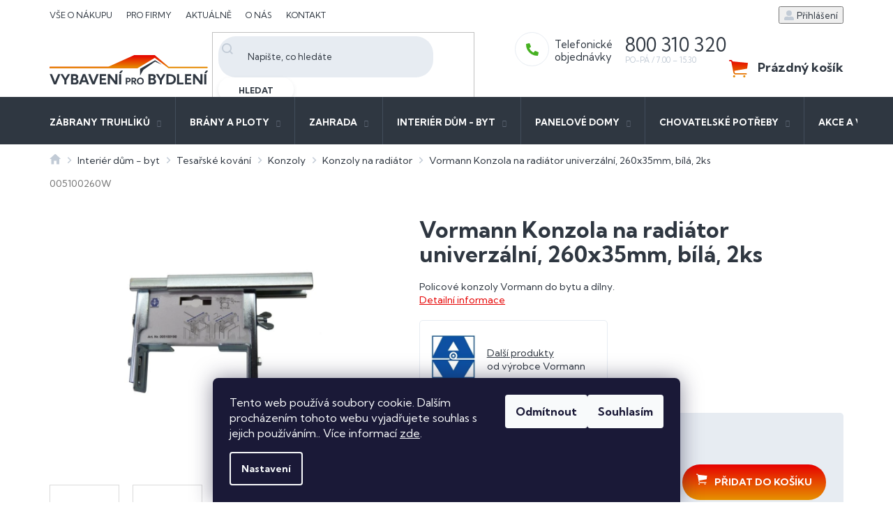

--- FILE ---
content_type: text/html; charset=utf-8
request_url: https://www.vybaveniprobydleni.cz/vormann-konzola-na-radiator-univerzalni--260x35mm--bila/
body_size: 31797
content:
<!doctype html><html lang="cs" dir="ltr" class="header-background-light external-fonts-loaded"><head><meta charset="utf-8" /><meta name="viewport" content="width=device-width,initial-scale=1" /><title>Vormann Konzola na radiátor univerzální, 260x35mm, bílá, 2ks - Dastech s.r.o.</title><link rel="preconnect" href="https://cdn.myshoptet.com" /><link rel="dns-prefetch" href="https://cdn.myshoptet.com" /><link rel="preload" href="https://cdn.myshoptet.com/prj/dist/master/cms/libs/jquery/jquery-1.11.3.min.js" as="script" /><link href="https://cdn.myshoptet.com/prj/dist/master/cms/templates/frontend_templates/shared/css/font-face/source-sans-3.css" rel="stylesheet"><link href="https://cdn.myshoptet.com/prj/dist/master/cms/templates/frontend_templates/shared/css/font-face/exo-2.css" rel="stylesheet"><link href="https://cdn.myshoptet.com/prj/dist/master/shop/dist/font-shoptet-11.css.62c94c7785ff2cea73b2.css" rel="stylesheet"><script>
dataLayer = [];
dataLayer.push({'shoptet' : {
    "pageId": 4016,
    "pageType": "productDetail",
    "currency": "CZK",
    "currencyInfo": {
        "decimalSeparator": ",",
        "exchangeRate": 1,
        "priceDecimalPlaces": 0,
        "symbol": "K\u010d",
        "symbolLeft": 0,
        "thousandSeparator": " "
    },
    "language": "cs",
    "projectId": 400479,
    "product": {
        "id": 30284,
        "guid": "9c1def62-c9ba-11eb-b6e3-ecf4bbd76e50",
        "hasVariants": false,
        "codes": [
            {
                "code": "005100260W"
            }
        ],
        "code": "005100260W",
        "name": "Vormann Konzola na radi\u00e1tor univerz\u00e1ln\u00ed, 260x35mm, b\u00edl\u00e1, 2ks",
        "appendix": "",
        "weight": 0,
        "manufacturer": "Vormann",
        "manufacturerGuid": "1EF5333BB6FD685CA3EBDA0BA3DED3EE",
        "currentCategory": "Interi\u00e9r d\u016fm - byt | Tesa\u0159sk\u00e9 kov\u00e1n\u00ed | Konzoly | Konzoly na radi\u00e1tor",
        "currentCategoryGuid": "278eb082-c767-11eb-afa5-0cc47a6c9370",
        "defaultCategory": "Interi\u00e9r d\u016fm - byt | Tesa\u0159sk\u00e9 kov\u00e1n\u00ed | Konzoly | Konzoly na radi\u00e1tor",
        "defaultCategoryGuid": "278eb082-c767-11eb-afa5-0cc47a6c9370",
        "currency": "CZK",
        "priceWithVat": 458
    },
    "stocks": [
        {
            "id": "ext",
            "title": "Sklad",
            "isDeliveryPoint": 0,
            "visibleOnEshop": 1
        }
    ],
    "cartInfo": {
        "id": null,
        "freeShipping": false,
        "freeShippingFrom": 0,
        "leftToFreeGift": {
            "formattedPrice": "0 K\u010d",
            "priceLeft": 0
        },
        "freeGift": false,
        "leftToFreeShipping": {
            "priceLeft": 0,
            "dependOnRegion": 0,
            "formattedPrice": "0 K\u010d"
        },
        "discountCoupon": [],
        "getNoBillingShippingPrice": {
            "withoutVat": 0,
            "vat": 0,
            "withVat": 0
        },
        "cartItems": [],
        "taxMode": "ORDINARY"
    },
    "cart": [],
    "customer": {
        "priceRatio": 1,
        "priceListId": 1,
        "groupId": null,
        "registered": false,
        "mainAccount": false
    }
}});
dataLayer.push({'cookie_consent' : {
    "marketing": "denied",
    "analytics": "denied"
}});
document.addEventListener('DOMContentLoaded', function() {
    shoptet.consent.onAccept(function(agreements) {
        if (agreements.length == 0) {
            return;
        }
        dataLayer.push({
            'cookie_consent' : {
                'marketing' : (agreements.includes(shoptet.config.cookiesConsentOptPersonalisation)
                    ? 'granted' : 'denied'),
                'analytics': (agreements.includes(shoptet.config.cookiesConsentOptAnalytics)
                    ? 'granted' : 'denied')
            },
            'event': 'cookie_consent'
        });
    });
});
</script>
<meta property="og:type" content="website"><meta property="og:site_name" content="vybaveniprobydleni.cz"><meta property="og:url" content="https://www.vybaveniprobydleni.cz/vormann-konzola-na-radiator-univerzalni--260x35mm--bila/"><meta property="og:title" content="Vormann Konzola na radiátor univerzální, 260x35mm, bílá, 2ks - Dastech s.r.o."><meta name="author" content="Dastech s.r.o."><meta name="web_author" content="Shoptet.cz"><meta name="dcterms.rightsHolder" content="www.vybaveniprobydleni.cz"><meta name="robots" content="index,follow"><meta property="og:image" content="https://cdn.myshoptet.com/usr/www.vybaveniprobydleni.cz/user/shop/big/30284_obrazek--1.jpg?67da9bb4"><meta property="og:description" content="Vormann Konzola na radiátor univerzální, 260x35mm, bílá, 2ks. Policové konzoly Vormann do bytu a dílny."><meta name="description" content="Vormann Konzola na radiátor univerzální, 260x35mm, bílá, 2ks. Policové konzoly Vormann do bytu a dílny."><meta property="product:price:amount" content="458"><meta property="product:price:currency" content="CZK"><style>:root {--color-primary: #2f3741;--color-primary-h: 213;--color-primary-s: 16%;--color-primary-l: 22%;--color-primary-hover: #1997e5;--color-primary-hover-h: 203;--color-primary-hover-s: 80%;--color-primary-hover-l: 50%;--color-secondary: #468c98;--color-secondary-h: 189;--color-secondary-s: 37%;--color-secondary-l: 44%;--color-secondary-hover: #3b7580;--color-secondary-hover-h: 190;--color-secondary-hover-s: 37%;--color-secondary-hover-l: 37%;--color-tertiary: #ffc807;--color-tertiary-h: 47;--color-tertiary-s: 100%;--color-tertiary-l: 51%;--color-tertiary-hover: #ffbb00;--color-tertiary-hover-h: 44;--color-tertiary-hover-s: 100%;--color-tertiary-hover-l: 50%;--color-header-background: #ffffff;--template-font: "Source Sans 3";--template-headings-font: "Exo 2";--header-background-url: none;--cookies-notice-background: #1A1937;--cookies-notice-color: #F8FAFB;--cookies-notice-button-hover: #f5f5f5;--cookies-notice-link-hover: #27263f;--templates-update-management-preview-mode-content: "Náhled aktualizací šablony je aktivní pro váš prohlížeč."}</style>
    
    <link href="https://cdn.myshoptet.com/prj/dist/master/shop/dist/main-11.less.5a24dcbbdabfd189c152.css" rel="stylesheet" />
        
    <script>var shoptet = shoptet || {};</script>
    <script src="https://cdn.myshoptet.com/prj/dist/master/shop/dist/main-3g-header.js.05f199e7fd2450312de2.js"></script>
<!-- User include --><!-- project html code header -->
<link rel="preconnect" href="https://fonts.gstatic.com">
<link href="https://fonts.googleapis.com/css2?family=Kumbh+Sans:wght@300;400;700&display=swap" rel="stylesheet">
<link rel="stylesheet" href="https://cdn.myshoptet.com/usr/www.vybaveniprobydleni.cz/user/documents/style.css?v=1.11" />
<meta name="facebook-domain-verification" content="7574m4i6sxq6i2ldojpitbzwnbwlho" />

<!-- /User include --><link rel="shortcut icon" href="/favicon.ico" type="image/x-icon" /><link rel="canonical" href="https://www.vybaveniprobydleni.cz/vormann-konzola-na-radiator-univerzalni--260x35mm--bila/" />    <script>
        var _hwq = _hwq || [];
        _hwq.push(['setKey', '6FF153CDDE72C84DA5B1CDBBA3353EDC']);
        _hwq.push(['setTopPos', '400']);
        _hwq.push(['showWidget', '21']);
        (function() {
            var ho = document.createElement('script');
            ho.src = 'https://cz.im9.cz/direct/i/gjs.php?n=wdgt&sak=6FF153CDDE72C84DA5B1CDBBA3353EDC';
            var s = document.getElementsByTagName('script')[0]; s.parentNode.insertBefore(ho, s);
        })();
    </script>
    <!-- Global site tag (gtag.js) - Google Analytics -->
    <script async src="https://www.googletagmanager.com/gtag/js?id=G-9ZEXS38N4W"></script>
    <script>
        
        window.dataLayer = window.dataLayer || [];
        function gtag(){dataLayer.push(arguments);}
        

                    console.debug('default consent data');

            gtag('consent', 'default', {"ad_storage":"denied","analytics_storage":"denied","ad_user_data":"denied","ad_personalization":"denied","wait_for_update":500});
            dataLayer.push({
                'event': 'default_consent'
            });
        
        gtag('js', new Date());

                gtag('config', 'UA-178409588-1', { 'groups': "UA" });
        
                gtag('config', 'G-9ZEXS38N4W', {"groups":"GA4","send_page_view":false,"content_group":"productDetail","currency":"CZK","page_language":"cs"});
        
                gtag('config', 'AW-584462542', {"allow_enhanced_conversions":true});
        
        
        
        
        
                    gtag('event', 'page_view', {"send_to":"GA4","page_language":"cs","content_group":"productDetail","currency":"CZK"});
        
                gtag('set', 'currency', 'CZK');

        gtag('event', 'view_item', {
            "send_to": "UA",
            "items": [
                {
                    "id": "005100260W",
                    "name": "Vormann Konzola na radi\u00e1tor univerz\u00e1ln\u00ed, 260x35mm, b\u00edl\u00e1, 2ks",
                    "category": "Interi\u00e9r d\u016fm - byt \/ Tesa\u0159sk\u00e9 kov\u00e1n\u00ed \/ Konzoly \/ Konzoly na radi\u00e1tor",
                                        "brand": "Vormann",
                                                            "price": 379
                }
            ]
        });
        
        
        
        
        
                    gtag('event', 'view_item', {"send_to":"GA4","page_language":"cs","content_group":"productDetail","value":379,"currency":"CZK","items":[{"item_id":"005100260W","item_name":"Vormann Konzola na radi\u00e1tor univerz\u00e1ln\u00ed, 260x35mm, b\u00edl\u00e1, 2ks","item_brand":"Vormann","item_category":"Interi\u00e9r d\u016fm - byt","item_category2":"Tesa\u0159sk\u00e9 kov\u00e1n\u00ed","item_category3":"Konzoly","item_category4":"Konzoly na radi\u00e1tor","price":379,"quantity":1,"index":0}]});
        
        
        
        
        
        
        
        document.addEventListener('DOMContentLoaded', function() {
            if (typeof shoptet.tracking !== 'undefined') {
                for (var id in shoptet.tracking.bannersList) {
                    gtag('event', 'view_promotion', {
                        "send_to": "UA",
                        "promotions": [
                            {
                                "id": shoptet.tracking.bannersList[id].id,
                                "name": shoptet.tracking.bannersList[id].name,
                                "position": shoptet.tracking.bannersList[id].position
                            }
                        ]
                    });
                }
            }

            shoptet.consent.onAccept(function(agreements) {
                if (agreements.length !== 0) {
                    console.debug('gtag consent accept');
                    var gtagConsentPayload =  {
                        'ad_storage': agreements.includes(shoptet.config.cookiesConsentOptPersonalisation)
                            ? 'granted' : 'denied',
                        'analytics_storage': agreements.includes(shoptet.config.cookiesConsentOptAnalytics)
                            ? 'granted' : 'denied',
                                                                                                'ad_user_data': agreements.includes(shoptet.config.cookiesConsentOptPersonalisation)
                            ? 'granted' : 'denied',
                        'ad_personalization': agreements.includes(shoptet.config.cookiesConsentOptPersonalisation)
                            ? 'granted' : 'denied',
                        };
                    console.debug('update consent data', gtagConsentPayload);
                    gtag('consent', 'update', gtagConsentPayload);
                    dataLayer.push(
                        { 'event': 'update_consent' }
                    );
                }
            });
        });
    </script>
<script>
    (function(t, r, a, c, k, i, n, g) { t['ROIDataObject'] = k;
    t[k]=t[k]||function(){ (t[k].q=t[k].q||[]).push(arguments) },t[k].c=i;n=r.createElement(a),
    g=r.getElementsByTagName(a)[0];n.async=1;n.src=c;g.parentNode.insertBefore(n,g)
    })(window, document, 'script', '//www.heureka.cz/ocm/sdk.js?source=shoptet&version=2&page=product_detail', 'heureka', 'cz');

    heureka('set_user_consent', 0);
</script>
</head><body class="desktop id-4016 in-konzoly-na-radiator template-11 type-product type-detail one-column-body columns-4 ums_forms_redesign--off ums_a11y_category_page--on ums_discussion_rating_forms--off ums_flags_display_unification--on ums_a11y_login--on mobile-header-version-0"><noscript>
    <style>
        #header {
            padding-top: 0;
            position: relative !important;
            top: 0;
        }
        .header-navigation {
            position: relative !important;
        }
        .overall-wrapper {
            margin: 0 !important;
        }
        body:not(.ready) {
            visibility: visible !important;
        }
    </style>
    <div class="no-javascript">
        <div class="no-javascript__title">Musíte změnit nastavení vašeho prohlížeče</div>
        <div class="no-javascript__text">Podívejte se na: <a href="https://www.google.com/support/bin/answer.py?answer=23852">Jak povolit JavaScript ve vašem prohlížeči</a>.</div>
        <div class="no-javascript__text">Pokud používáte software na blokování reklam, může být nutné povolit JavaScript z této stránky.</div>
        <div class="no-javascript__text">Děkujeme.</div>
    </div>
</noscript>

        <div id="fb-root"></div>
        <script>
            window.fbAsyncInit = function() {
                FB.init({
                    autoLogAppEvents : true,
                    xfbml            : true,
                    version          : 'v24.0'
                });
            };
        </script>
        <script async defer crossorigin="anonymous" src="https://connect.facebook.net/cs_CZ/sdk.js#xfbml=1&version=v24.0"></script>    <div class="siteCookies siteCookies--bottom siteCookies--dark js-siteCookies" role="dialog" data-testid="cookiesPopup" data-nosnippet>
        <div class="siteCookies__form">
            <div class="siteCookies__content">
                <div class="siteCookies__text">
                    Tento web používá soubory cookie. Dalším procházením tohoto webu vyjadřujete souhlas s jejich používáním.. Více informací <a href="http://www.vybaveniprobydleni.cz/podminky-ochrany-osobnich-udaju/" target="\" _blank="" rel="\" noreferrer="">zde</a>.
                </div>
                <p class="siteCookies__links">
                    <button class="siteCookies__link js-cookies-settings" aria-label="Nastavení cookies" data-testid="cookiesSettings">Nastavení</button>
                </p>
            </div>
            <div class="siteCookies__buttonWrap">
                                    <button class="siteCookies__button js-cookiesConsentSubmit" value="reject" aria-label="Odmítnout cookies" data-testid="buttonCookiesReject">Odmítnout</button>
                                <button class="siteCookies__button js-cookiesConsentSubmit" value="all" aria-label="Přijmout cookies" data-testid="buttonCookiesAccept">Souhlasím</button>
            </div>
        </div>
        <script>
            document.addEventListener("DOMContentLoaded", () => {
                const siteCookies = document.querySelector('.js-siteCookies');
                document.addEventListener("scroll", shoptet.common.throttle(() => {
                    const st = document.documentElement.scrollTop;
                    if (st > 1) {
                        siteCookies.classList.add('siteCookies--scrolled');
                    } else {
                        siteCookies.classList.remove('siteCookies--scrolled');
                    }
                }, 100));
            });
        </script>
    </div>
<a href="#content" class="skip-link sr-only">Přejít na obsah</a><div class="overall-wrapper"><div class="user-action"><div class="container">
    <div class="user-action-in">
                    <div id="login" class="user-action-login popup-widget login-widget" role="dialog" aria-labelledby="loginHeading">
        <div class="popup-widget-inner">
                            <h2 id="loginHeading">Přihlášení k vašemu účtu</h2><div id="customerLogin"><form action="/action/Customer/Login/" method="post" id="formLoginIncluded" class="csrf-enabled formLogin" data-testid="formLogin"><input type="hidden" name="referer" value="" /><div class="form-group"><div class="input-wrapper email js-validated-element-wrapper no-label"><input type="email" name="email" class="form-control" autofocus placeholder="E-mailová adresa (např. jan@novak.cz)" data-testid="inputEmail" autocomplete="email" required /></div></div><div class="form-group"><div class="input-wrapper password js-validated-element-wrapper no-label"><input type="password" name="password" class="form-control" placeholder="Heslo" data-testid="inputPassword" autocomplete="current-password" required /><span class="no-display">Nemůžete vyplnit toto pole</span><input type="text" name="surname" value="" class="no-display" /></div></div><div class="form-group"><div class="login-wrapper"><button type="submit" class="btn btn-secondary btn-text btn-login" data-testid="buttonSubmit">Přihlásit se</button><div class="password-helper"><a href="/registrace/" data-testid="signup" rel="nofollow">Nová registrace</a><a href="/klient/zapomenute-heslo/" rel="nofollow">Zapomenuté heslo</a></div></div></div></form>
</div>                    </div>
    </div>

                            <div id="cart-widget" class="user-action-cart popup-widget cart-widget loader-wrapper" data-testid="popupCartWidget" role="dialog" aria-hidden="true">
    <div class="popup-widget-inner cart-widget-inner place-cart-here">
        <div class="loader-overlay">
            <div class="loader"></div>
        </div>
    </div>

    <div class="cart-widget-button">
        <a href="/kosik/" class="btn btn-conversion" id="continue-order-button" rel="nofollow" data-testid="buttonNextStep">Pokračovat do košíku</a>
    </div>
</div>
            </div>
</div>
</div><div class="top-navigation-bar" data-testid="topNavigationBar">

    <div class="container">

        <div class="top-navigation-contacts">
            <strong>Zákaznická podpora:</strong><a href="tel:800310320" class="project-phone" aria-label="Zavolat na 800310320" data-testid="contactboxPhone"><span>800 310 320</span></a><a href="mailto:obchod@vybaveniprobydleni.cz" class="project-email" data-testid="contactboxEmail"><span>obchod@vybaveniprobydleni.cz</span></a>        </div>

                            <div class="top-navigation-menu">
                <div class="top-navigation-menu-trigger"></div>
                <ul class="top-navigation-bar-menu">
                                            <li class="top-navigation-menu-item-699">
                            <a href="/vse-o-nakupu/">Vše o nákupu</a>
                        </li>
                                            <li class="top-navigation-menu-item-696">
                            <a href="/pro-firmy/">Pro firmy</a>
                        </li>
                                            <li class="top-navigation-menu-item-external-21">
                            <a href="/aktualne/">Aktuálně</a>
                        </li>
                                            <li class="top-navigation-menu-item-external-24">
                            <a href="/o-nas/o-nas/">O nás</a>
                        </li>
                                            <li class="top-navigation-menu-item-external-27">
                            <a href="/o-nas/kontakt/">Kontakt</a>
                        </li>
                                    </ul>
                <ul class="top-navigation-bar-menu-helper"></ul>
            </div>
        
        <div class="top-navigation-tools top-navigation-tools--language">
            <div class="responsive-tools">
                <a href="#" class="toggle-window" data-target="search" aria-label="Hledat" data-testid="linkSearchIcon"></a>
                                                            <a href="#" class="toggle-window" data-target="login"></a>
                                                    <a href="#" class="toggle-window" data-target="navigation" aria-label="Menu" data-testid="hamburgerMenu"></a>
            </div>
                        <button class="top-nav-button top-nav-button-login toggle-window" type="button" data-target="login" aria-haspopup="dialog" aria-controls="login" aria-expanded="false" data-testid="signin"><span>Přihlášení</span></button>        </div>

    </div>

</div>
<header id="header"><div class="container navigation-wrapper">
    <div class="header-top">
        <div class="site-name-wrapper">
            <div class="site-name"><a href="/" data-testid="linkWebsiteLogo"><img src="https://cdn.myshoptet.com/usr/www.vybaveniprobydleni.cz/user/logos/logo.svg" alt="Dastech s.r.o." fetchpriority="low" /></a></div>        </div>
        <div class="search" itemscope itemtype="https://schema.org/WebSite">
            <meta itemprop="headline" content="Konzoly na radiátor"/><meta itemprop="url" content="https://www.vybaveniprobydleni.cz"/><meta itemprop="text" content="Vormann Konzola na radiátor univerzální, 260x35mm, bílá, 2ks. Policové konzoly Vormann do bytu a dílny."/>            <form action="/action/ProductSearch/prepareString/" method="post"
    id="formSearchForm" class="search-form compact-form js-search-main"
    itemprop="potentialAction" itemscope itemtype="https://schema.org/SearchAction" data-testid="searchForm">
    <fieldset>
        <meta itemprop="target"
            content="https://www.vybaveniprobydleni.cz/vyhledavani/?string={string}"/>
        <input type="hidden" name="language" value="cs"/>
        
            
<input
    type="search"
    name="string"
        class="query-input form-control search-input js-search-input"
    placeholder="Napište, co hledáte"
    autocomplete="off"
    required
    itemprop="query-input"
    aria-label="Vyhledávání"
    data-testid="searchInput"
>
            <button type="submit" class="btn btn-default" data-testid="searchBtn">Hledat</button>
        
    </fieldset>
</form>
        </div>
        <div class="navigation-buttons">
                
    <a href="/kosik/" class="btn btn-icon toggle-window cart-count" data-target="cart" data-hover="true" data-redirect="true" data-testid="headerCart" rel="nofollow" aria-haspopup="dialog" aria-expanded="false" aria-controls="cart-widget">
        
                <span class="sr-only">Nákupní košík</span>
        
            <span class="cart-price visible-lg-inline-block" data-testid="headerCartPrice">
                                    Prázdný košík                            </span>
        
    
            </a>
        </div>
    </div>
    <nav id="navigation" aria-label="Hlavní menu" data-collapsible="true"><div class="navigation-in menu"><ul class="menu-level-1" role="menubar" data-testid="headerMenuItems"><li class="menu-item-4106 ext" role="none"><a href="/zabrany-truhliku/" data-testid="headerMenuItem" role="menuitem" aria-haspopup="true" aria-expanded="false"><b>Zábrany truhlíků</b><span class="submenu-arrow"></span></a><ul class="menu-level-2" aria-label="Zábrany truhlíků" tabindex="-1" role="menu"><li class="menu-item-5557" role="none"><a href="/zabrana-rozperna/" class="menu-image" data-testid="headerMenuItem" tabindex="-1" aria-hidden="true"><img src="data:image/svg+xml,%3Csvg%20width%3D%22140%22%20height%3D%22100%22%20xmlns%3D%22http%3A%2F%2Fwww.w3.org%2F2000%2Fsvg%22%3E%3C%2Fsvg%3E" alt="" aria-hidden="true" width="140" height="100"  data-src="https://cdn.myshoptet.com/usr/www.vybaveniprobydleni.cz/user/categories/thumb/zabrana_rozperna-nastavitelna-1.jpg" fetchpriority="low" /></a><div><a href="/zabrana-rozperna/" data-testid="headerMenuItem" role="menuitem"><span>Zábrana rozpěrná</span></a>
                        </div></li><li class="menu-item-4412" role="none"><a href="/drzaky-truhliku-na-zabradli/" class="menu-image" data-testid="headerMenuItem" tabindex="-1" aria-hidden="true"><img src="data:image/svg+xml,%3Csvg%20width%3D%22140%22%20height%3D%22100%22%20xmlns%3D%22http%3A%2F%2Fwww.w3.org%2F2000%2Fsvg%22%3E%3C%2Fsvg%3E" alt="" aria-hidden="true" width="140" height="100"  data-src="https://cdn.myshoptet.com/usr/www.vybaveniprobydleni.cz/user/categories/thumb/997801.jpg" fetchpriority="low" /></a><div><a href="/drzaky-truhliku-na-zabradli/" data-testid="headerMenuItem" role="menuitem"><span>Držáky truhlíků na zábradlí</span></a>
                        </div></li><li class="menu-item-4415" role="none"><a href="/zabrana-do-spalety/" class="menu-image" data-testid="headerMenuItem" tabindex="-1" aria-hidden="true"><img src="data:image/svg+xml,%3Csvg%20width%3D%22140%22%20height%3D%22100%22%20xmlns%3D%22http%3A%2F%2Fwww.w3.org%2F2000%2Fsvg%22%3E%3C%2Fsvg%3E" alt="" aria-hidden="true" width="140" height="100"  data-src="https://cdn.myshoptet.com/usr/www.vybaveniprobydleni.cz/user/categories/thumb/zabrana_mezi_spalety-1.jpg" fetchpriority="low" /></a><div><a href="/zabrana-do-spalety/" data-testid="headerMenuItem" role="menuitem"><span>Zábrana do špalety</span></a>
                        </div></li><li class="menu-item-4418" role="none"><a href="/zabrana-na-fasadu/" class="menu-image" data-testid="headerMenuItem" tabindex="-1" aria-hidden="true"><img src="data:image/svg+xml,%3Csvg%20width%3D%22140%22%20height%3D%22100%22%20xmlns%3D%22http%3A%2F%2Fwww.w3.org%2F2000%2Fsvg%22%3E%3C%2Fsvg%3E" alt="" aria-hidden="true" width="140" height="100"  data-src="https://cdn.myshoptet.com/usr/www.vybaveniprobydleni.cz/user/categories/thumb/zabrana_na_fasadu-1.jpg" fetchpriority="low" /></a><div><a href="/zabrana-na-fasadu/" data-testid="headerMenuItem" role="menuitem"><span>Zábrana na fasádu</span></a>
                        </div></li><li class="menu-item-4421" role="none"><a href="/zabrana-do-okapnicky/" class="menu-image" data-testid="headerMenuItem" tabindex="-1" aria-hidden="true"><img src="data:image/svg+xml,%3Csvg%20width%3D%22140%22%20height%3D%22100%22%20xmlns%3D%22http%3A%2F%2Fwww.w3.org%2F2000%2Fsvg%22%3E%3C%2Fsvg%3E" alt="" aria-hidden="true" width="140" height="100"  data-src="https://cdn.myshoptet.com/usr/www.vybaveniprobydleni.cz/user/categories/thumb/997851.jpg" fetchpriority="low" /></a><div><a href="/zabrana-do-okapnicky/" data-testid="headerMenuItem" role="menuitem"><span>Zábrana do okapničky</span></a>
                        </div></li><li class="menu-item-4424" role="none"><a href="/dekoracni-clona/" class="menu-image" data-testid="headerMenuItem" tabindex="-1" aria-hidden="true"><img src="data:image/svg+xml,%3Csvg%20width%3D%22140%22%20height%3D%22100%22%20xmlns%3D%22http%3A%2F%2Fwww.w3.org%2F2000%2Fsvg%22%3E%3C%2Fsvg%3E" alt="" aria-hidden="true" width="140" height="100"  data-src="https://cdn.myshoptet.com/usr/www.vybaveniprobydleni.cz/user/categories/thumb/dekoracni-clona-drevo-1.jpg" fetchpriority="low" /></a><div><a href="/dekoracni-clona/" data-testid="headerMenuItem" role="menuitem"><span>Dekorační clona</span></a>
                        </div></li></ul></li>
<li class="menu-item-11787 ext" role="none"><a href="/brany-a-ploty/" data-testid="headerMenuItem" role="menuitem" aria-haspopup="true" aria-expanded="false"><b>Brány a ploty</b><span class="submenu-arrow"></span></a><ul class="menu-level-2" aria-label="Brány a ploty" tabindex="-1" role="menu"><li class="menu-item-11790 has-third-level" role="none"><a href="/hlinikove-ploty/" class="menu-image" data-testid="headerMenuItem" tabindex="-1" aria-hidden="true"><img src="data:image/svg+xml,%3Csvg%20width%3D%22140%22%20height%3D%22100%22%20xmlns%3D%22http%3A%2F%2Fwww.w3.org%2F2000%2Fsvg%22%3E%3C%2Fsvg%3E" alt="" aria-hidden="true" width="140" height="100"  data-src="https://cdn.myshoptet.com/usr/www.vybaveniprobydleni.cz/user/categories/thumb/1s20x120-1_2x2-r7016-2-1.jpg" fetchpriority="low" /></a><div><a href="/hlinikove-ploty/" data-testid="headerMenuItem" role="menuitem"><span>Hliníkové ploty</span></a>
                                                    <ul class="menu-level-3" role="menu">
                                                                    <li class="menu-item-11793" role="none">
                                        <a href="/hlinikove-ploty-s-plnou-vyplni/" data-testid="headerMenuItem" role="menuitem">
                                            Hliníkové ploty s plnou výplní</a>,                                    </li>
                                                                    <li class="menu-item-11796" role="none">
                                        <a href="/hlinikove-ploty-s-mezerou/" data-testid="headerMenuItem" role="menuitem">
                                            Hliníkové ploty s mezerou</a>,                                    </li>
                                                                    <li class="menu-item-11799" role="none">
                                        <a href="/hlinikove-ploty-s-zaluziemi/" data-testid="headerMenuItem" role="menuitem">
                                            Hliníkové ploty s žaluziemi</a>                                    </li>
                                                            </ul>
                        </div></li><li class="menu-item-11892 has-third-level" role="none"><a href="/hlinikove-vyplne-plotu-a-vrat/" class="menu-image" data-testid="headerMenuItem" tabindex="-1" aria-hidden="true"><img src="data:image/svg+xml,%3Csvg%20width%3D%22140%22%20height%3D%22100%22%20xmlns%3D%22http%3A%2F%2Fwww.w3.org%2F2000%2Fsvg%22%3E%3C%2Fsvg%3E" alt="" aria-hidden="true" width="140" height="100"  data-src="https://cdn.myshoptet.com/usr/www.vybaveniprobydleni.cz/user/categories/thumb/barvy_vyplne_s_mezerou_20x100x1_1.jpg" fetchpriority="low" /></a><div><a href="/hlinikove-vyplne-plotu-a-vrat/" data-testid="headerMenuItem" role="menuitem"><span>Hliníkové výplně plotů a vrat</span></a>
                                                    <ul class="menu-level-3" role="menu">
                                                                    <li class="menu-item-11895" role="none">
                                        <a href="/hlinikove-vyplne-s-mezerou-mezi-latemi/" data-testid="headerMenuItem" role="menuitem">
                                            Hliníkové výplně s mezerou mezi latěmi</a>,                                    </li>
                                                                    <li class="menu-item-11901" role="none">
                                        <a href="/hlinikove-vyplne-s-zaluziemi/" data-testid="headerMenuItem" role="menuitem">
                                            Hliníkové výplně s žaluziemi</a>,                                    </li>
                                                                    <li class="menu-item-11907" role="none">
                                        <a href="/hlinikove-vyplne-plne/" data-testid="headerMenuItem" role="menuitem">
                                            Hliníkové výplně plné</a>,                                    </li>
                                                                    <li class="menu-item-12273" role="none">
                                        <a href="/hlinikove-vyplne-vertikalni/" data-testid="headerMenuItem" role="menuitem">
                                            Hliníkové výplně vertikální</a>                                    </li>
                                                            </ul>
                        </div></li><li class="menu-item-12237" role="none"><a href="/prislusenstvi-hlinikovych-plotu-a-bran/" class="menu-image" data-testid="headerMenuItem" tabindex="-1" aria-hidden="true"><img src="data:image/svg+xml,%3Csvg%20width%3D%22140%22%20height%3D%22100%22%20xmlns%3D%22http%3A%2F%2Fwww.w3.org%2F2000%2Fsvg%22%3E%3C%2Fsvg%3E" alt="" aria-hidden="true" width="140" height="100"  data-src="https://cdn.myshoptet.com/usr/www.vybaveniprobydleni.cz/user/categories/thumb/all30x20x2-2000-r7016.jpg" fetchpriority="low" /></a><div><a href="/prislusenstvi-hlinikovych-plotu-a-bran/" data-testid="headerMenuItem" role="menuitem"><span>Příslušenství hliníkových plotů a bran</span></a>
                        </div></li><li class="menu-item-12240 has-third-level" role="none"><a href="/hlinikove-brany/" class="menu-image" data-testid="headerMenuItem" tabindex="-1" aria-hidden="true"><img src="data:image/svg+xml,%3Csvg%20width%3D%22140%22%20height%3D%22100%22%20xmlns%3D%22http%3A%2F%2Fwww.w3.org%2F2000%2Fsvg%22%3E%3C%2Fsvg%3E" alt="" aria-hidden="true" width="140" height="100"  data-src="https://cdn.myshoptet.com/usr/www.vybaveniprobydleni.cz/user/categories/thumb/fgs-rlg-r7016-set.jpg" fetchpriority="low" /></a><div><a href="/hlinikove-brany/" data-testid="headerMenuItem" role="menuitem"><span>Hliníkové brány</span></a>
                                                    <ul class="menu-level-3" role="menu">
                                                                    <li class="menu-item-12243" role="none">
                                        <a href="/hlinikove-jednokridle-brany/" data-testid="headerMenuItem" role="menuitem">
                                            Hliníkové jednokřídlé brány</a>,                                    </li>
                                                                    <li class="menu-item-12246" role="none">
                                        <a href="/hlinikove-koleckove-brany/" data-testid="headerMenuItem" role="menuitem">
                                            Hliníkové kolečkové brány</a>,                                    </li>
                                                                    <li class="menu-item-12249" role="none">
                                        <a href="/hlinikove-dvoukridle-brany/" data-testid="headerMenuItem" role="menuitem">
                                            Hliníkové dvoukřídlé brány</a>,                                    </li>
                                                                    <li class="menu-item-12252" role="none">
                                        <a href="/hlinikove-samonosne-brany/" data-testid="headerMenuItem" role="menuitem">
                                            Hliníkové samonosné brány</a>                                    </li>
                                                            </ul>
                        </div></li><li class="menu-item-12531 has-third-level" role="none"><a href="/pohony-bran/" class="menu-image" data-testid="headerMenuItem" tabindex="-1" aria-hidden="true"><img src="data:image/svg+xml,%3Csvg%20width%3D%22140%22%20height%3D%22100%22%20xmlns%3D%22http%3A%2F%2Fwww.w3.org%2F2000%2Fsvg%22%3E%3C%2Fsvg%3E" alt="" aria-hidden="true" width="140" height="100"  data-src="https://cdn.myshoptet.com/usr/www.vybaveniprobydleni.cz/user/categories/thumb/pohon_kridlove_brany.jpg" fetchpriority="low" /></a><div><a href="/pohony-bran/" data-testid="headerMenuItem" role="menuitem"><span>Pohony bran</span></a>
                                                    <ul class="menu-level-3" role="menu">
                                                                    <li class="menu-item-12534" role="none">
                                        <a href="/pohony-prislusenstvi/" data-testid="headerMenuItem" role="menuitem">
                                            Pohony bran příslušenství</a>,                                    </li>
                                                                    <li class="menu-item-12537" role="none">
                                        <a href="/pohony-kridlovych-bran/" data-testid="headerMenuItem" role="menuitem">
                                            Pohony křídlových bran</a>,                                    </li>
                                                                    <li class="menu-item-12546" role="none">
                                        <a href="/pohony-posuvnych-bran/" data-testid="headerMenuItem" role="menuitem">
                                            Pohony posuvných bran</a>,                                    </li>
                                                                    <li class="menu-item-12624" role="none">
                                        <a href="/dalkove-ovladace/" data-testid="headerMenuItem" role="menuitem">
                                            Dálkové ovladače</a>,                                    </li>
                                                                    <li class="menu-item-12627" role="none">
                                        <a href="/ovladani-pohonu/" data-testid="headerMenuItem" role="menuitem">
                                            Ovládání pohonů</a>                                    </li>
                                                            </ul>
                        </div></li></ul></li>
<li class="menu-item-4662 ext" role="none"><a href="/zahrada/" data-testid="headerMenuItem" role="menuitem" aria-haspopup="true" aria-expanded="false"><b>Zahrada</b><span class="submenu-arrow"></span></a><ul class="menu-level-2" aria-label="Zahrada" tabindex="-1" role="menu"><li class="menu-item-5524 has-third-level" role="none"><a href="/zahradni-nabytek/" class="menu-image" data-testid="headerMenuItem" tabindex="-1" aria-hidden="true"><img src="data:image/svg+xml,%3Csvg%20width%3D%22140%22%20height%3D%22100%22%20xmlns%3D%22http%3A%2F%2Fwww.w3.org%2F2000%2Fsvg%22%3E%3C%2Fsvg%3E" alt="" aria-hidden="true" width="140" height="100"  data-src="https://cdn.myshoptet.com/usr/www.vybaveniprobydleni.cz/user/categories/thumb/8720845709631_m_en_hd_1.jpg" fetchpriority="low" /></a><div><a href="/zahradni-nabytek/" data-testid="headerMenuItem" role="menuitem"><span>Zahradní nábytek</span></a>
                                                    <ul class="menu-level-3" role="menu">
                                                                    <li class="menu-item-5527" role="none">
                                        <a href="/houpaci-site/" data-testid="headerMenuItem" role="menuitem">
                                            Houpací sítě</a>,                                    </li>
                                                                    <li class="menu-item-5530" role="none">
                                        <a href="/polstry-a-podusky/" data-testid="headerMenuItem" role="menuitem">
                                            Polstry a podušky</a>                                    </li>
                                                            </ul>
                        </div></li><li class="menu-item-5560 has-third-level" role="none"><a href="/zahradni-domky-hormann-berry-a-boxy-juno/" class="menu-image" data-testid="headerMenuItem" tabindex="-1" aria-hidden="true"><img src="data:image/svg+xml,%3Csvg%20width%3D%22140%22%20height%3D%22100%22%20xmlns%3D%22http%3A%2F%2Fwww.w3.org%2F2000%2Fsvg%22%3E%3C%2Fsvg%3E" alt="" aria-hidden="true" width="140" height="100"  data-src="https://cdn.myshoptet.com/usr/www.vybaveniprobydleni.cz/user/categories/thumb/h1342081-js-domek_berry-3.jpg" fetchpriority="low" /></a><div><a href="/zahradni-domky-hormann-berry-a-boxy-juno/" data-testid="headerMenuItem" role="menuitem"><span>Zahradní domky Hörmann Berry a boxy JUNO</span></a>
                                                    <ul class="menu-level-3" role="menu">
                                                                    <li class="menu-item-5563" role="none">
                                        <a href="/classic/" data-testid="headerMenuItem" role="menuitem">
                                            Classic</a>,                                    </li>
                                                                    <li class="menu-item-5566" role="none">
                                        <a href="/modern/" data-testid="headerMenuItem" role="menuitem">
                                            Modern</a>,                                    </li>
                                                                    <li class="menu-item-5569" role="none">
                                        <a href="/prislusenstvi-pro-domky-berry/" data-testid="headerMenuItem" role="menuitem">
                                            Příslušenství pro domky Berry</a>,                                    </li>
                                                                    <li class="menu-item-5926" role="none">
                                        <a href="/zahradni-boxy-juno/" data-testid="headerMenuItem" role="menuitem">
                                            Zahradní boxy JUNO</a>                                    </li>
                                                            </ul>
                        </div></li><li class="menu-item-5792 has-third-level" role="none"><a href="/gabiony/" class="menu-image" data-testid="headerMenuItem" tabindex="-1" aria-hidden="true"><img src="data:image/svg+xml,%3Csvg%20width%3D%22140%22%20height%3D%22100%22%20xmlns%3D%22http%3A%2F%2Fwww.w3.org%2F2000%2Fsvg%22%3E%3C%2Fsvg%3E" alt="" aria-hidden="true" width="140" height="100"  data-src="https://cdn.myshoptet.com/usr/www.vybaveniprobydleni.cz/user/categories/thumb/8720845650490_m_en_hd_1.jpg" fetchpriority="low" /></a><div><a href="/gabiony/" data-testid="headerMenuItem" role="menuitem"><span>Gabiony</span></a>
                                                    <ul class="menu-level-3" role="menu">
                                                                    <li class="menu-item-5795" role="none">
                                        <a href="/gabionove-vyvysene-zahony/" data-testid="headerMenuItem" role="menuitem">
                                            Gabionové vyvýšené záhony</a>,                                    </li>
                                                                    <li class="menu-item-5798" role="none">
                                        <a href="/gabionove-zasteny-pro-popelnice/" data-testid="headerMenuItem" role="menuitem">
                                            Gabionové zástěny pro popelnice</a>,                                    </li>
                                                                    <li class="menu-item-5801" role="none">
                                        <a href="/gabionove-ohniste/" data-testid="headerMenuItem" role="menuitem">
                                            Gabionové ohniště</a>,                                    </li>
                                                                    <li class="menu-item-5804" role="none">
                                        <a href="/gabionove-kose/" data-testid="headerMenuItem" role="menuitem">
                                            Gabionové koše</a>,                                    </li>
                                                                    <li class="menu-item-5807" role="none">
                                        <a href="/gabionove-kameny/" data-testid="headerMenuItem" role="menuitem">
                                            Gabionové kameny</a>                                    </li>
                                                            </ul>
                        </div></li><li class="menu-item-5848 has-third-level" role="none"><a href="/bazeny-a-prislusenstvi/" class="menu-image" data-testid="headerMenuItem" tabindex="-1" aria-hidden="true"><img src="data:image/svg+xml,%3Csvg%20width%3D%22140%22%20height%3D%22100%22%20xmlns%3D%22http%3A%2F%2Fwww.w3.org%2F2000%2Fsvg%22%3E%3C%2Fsvg%3E" alt="" aria-hidden="true" width="140" height="100"  data-src="https://cdn.myshoptet.com/usr/www.vybaveniprobydleni.cz/user/categories/thumb/8721012053632_m_en_hd_1.jpg" fetchpriority="low" /></a><div><a href="/bazeny-a-prislusenstvi/" data-testid="headerMenuItem" role="menuitem"><span>Bazény a příslušenství</span></a>
                                                    <ul class="menu-level-3" role="menu">
                                                                    <li class="menu-item-5851" role="none">
                                        <a href="/ohrev-vody/" data-testid="headerMenuItem" role="menuitem">
                                            Ohřev vody</a>,                                    </li>
                                                                    <li class="menu-item-5854" role="none">
                                        <a href="/cisteni-bazenu/" data-testid="headerMenuItem" role="menuitem">
                                            Čištění bazénu</a>,                                    </li>
                                                                    <li class="menu-item-5857" role="none">
                                        <a href="/ostatni-prislusenstvi/" data-testid="headerMenuItem" role="menuitem">
                                            Ostatní příslušenství</a>,                                    </li>
                                                                    <li class="menu-item-5860" role="none">
                                        <a href="/bazenove-fontany/" data-testid="headerMenuItem" role="menuitem">
                                            Bazénové fontány</a>,                                    </li>
                                                                    <li class="menu-item-5863" role="none">
                                        <a href="/schudky-k-bazenu/" data-testid="headerMenuItem" role="menuitem">
                                            Schůdky k bazénu</a>,                                    </li>
                                                                    <li class="menu-item-5866" role="none">
                                        <a href="/filtrace-a-cerpadla/" data-testid="headerMenuItem" role="menuitem">
                                            Filtrace a čerpadla</a>,                                    </li>
                                                                    <li class="menu-item-5869" role="none">
                                        <a href="/bazenove-plachty/" data-testid="headerMenuItem" role="menuitem">
                                            Bazénové plachty</a>,                                    </li>
                                                                    <li class="menu-item-5875" role="none">
                                        <a href="/bazeny/" data-testid="headerMenuItem" role="menuitem">
                                            Bazény</a>,                                    </li>
                                                                    <li class="menu-item-5887" role="none">
                                        <a href="/nafukovaci--hracky/" data-testid="headerMenuItem" role="menuitem">
                                            Nafukovací &quot;hračky&quot;</a>,                                    </li>
                                                                    <li class="menu-item-5890" role="none">
                                        <a href="/podlozky-pod-bazen/" data-testid="headerMenuItem" role="menuitem">
                                            Podložky pod bazén</a>                                    </li>
                                                            </ul>
                        </div></li><li class="menu-item-5893 has-third-level" role="none"><a href="/stinici-plachty/" class="menu-image" data-testid="headerMenuItem" tabindex="-1" aria-hidden="true"><img src="data:image/svg+xml,%3Csvg%20width%3D%22140%22%20height%3D%22100%22%20xmlns%3D%22http%3A%2F%2Fwww.w3.org%2F2000%2Fsvg%22%3E%3C%2Fsvg%3E" alt="" aria-hidden="true" width="140" height="100"  data-src="https://cdn.myshoptet.com/usr/www.vybaveniprobydleni.cz/user/categories/thumb/8720286119754_m_en_hd_1.jpg" fetchpriority="low" /></a><div><a href="/stinici-plachty/" data-testid="headerMenuItem" role="menuitem"><span>Stínící plachty</span></a>
                                                    <ul class="menu-level-3" role="menu">
                                                                    <li class="menu-item-5896" role="none">
                                        <a href="/ctvercove/" data-testid="headerMenuItem" role="menuitem">
                                            Čtvercové</a>,                                    </li>
                                                                    <li class="menu-item-5899" role="none">
                                        <a href="/trojuhelnikove/" data-testid="headerMenuItem" role="menuitem">
                                            Trojúhelníkové</a>,                                    </li>
                                                                    <li class="menu-item-5902" role="none">
                                        <a href="/obdelnikove/" data-testid="headerMenuItem" role="menuitem">
                                            Obdelníkové</a>,                                    </li>
                                                                    <li class="menu-item-5905" role="none">
                                        <a href="/lichobeznikove/" data-testid="headerMenuItem" role="menuitem">
                                            Lichoběžníkové</a>,                                    </li>
                                                                    <li class="menu-item-5908" role="none">
                                        <a href="/prislusenstvi-ke-stinicim-plachtam/" data-testid="headerMenuItem" role="menuitem">
                                            Příslušenství ke stínícím plachtám</a>                                    </li>
                                                            </ul>
                        </div></li><li class="menu-item-5390 has-third-level" role="none"><a href="/solarni-osvetleni/" class="menu-image" data-testid="headerMenuItem" tabindex="-1" aria-hidden="true"><img src="data:image/svg+xml,%3Csvg%20width%3D%22140%22%20height%3D%22100%22%20xmlns%3D%22http%3A%2F%2Fwww.w3.org%2F2000%2Fsvg%22%3E%3C%2Fsvg%3E" alt="" aria-hidden="true" width="140" height="100"  data-src="https://cdn.myshoptet.com/usr/www.vybaveniprobydleni.cz/user/categories/thumb/4034127703939_a_en_hd_1.jpg" fetchpriority="low" /></a><div><a href="/solarni-osvetleni/" data-testid="headerMenuItem" role="menuitem"><span>Solární osvětlení</span></a>
                                                    <ul class="menu-level-3" role="menu">
                                                                    <li class="menu-item-5396" role="none">
                                        <a href="/zapichovaci/" data-testid="headerMenuItem" role="menuitem">
                                            Zapichovací</a>,                                    </li>
                                                                    <li class="menu-item-5399" role="none">
                                        <a href="/nastenne-3/" data-testid="headerMenuItem" role="menuitem">
                                            Nástěnné</a>,                                    </li>
                                                                    <li class="menu-item-5402" role="none">
                                        <a href="/zavesne/" data-testid="headerMenuItem" role="menuitem">
                                            Závěsné</a>,                                    </li>
                                                                    <li class="menu-item-5405" role="none">
                                        <a href="/volne-stojici/" data-testid="headerMenuItem" role="menuitem">
                                            Volně stojící</a>                                    </li>
                                                            </ul>
                        </div></li><li class="menu-item-5393" role="none"><a href="/zahradni-sprchy/" class="menu-image" data-testid="headerMenuItem" tabindex="-1" aria-hidden="true"><img src="data:image/svg+xml,%3Csvg%20width%3D%22140%22%20height%3D%22100%22%20xmlns%3D%22http%3A%2F%2Fwww.w3.org%2F2000%2Fsvg%22%3E%3C%2Fsvg%3E" alt="" aria-hidden="true" width="140" height="100"  data-src="https://cdn.myshoptet.com/usr/www.vybaveniprobydleni.cz/user/categories/thumb/8719883695518_a_en_hd_1.jpg" fetchpriority="low" /></a><div><a href="/zahradni-sprchy/" data-testid="headerMenuItem" role="menuitem"><span>Zahradní sprchy</span></a>
                        </div></li><li class="menu-item-5423 has-third-level" role="none"><a href="/grily-a-ohniste/" class="menu-image" data-testid="headerMenuItem" tabindex="-1" aria-hidden="true"><img src="data:image/svg+xml,%3Csvg%20width%3D%22140%22%20height%3D%22100%22%20xmlns%3D%22http%3A%2F%2Fwww.w3.org%2F2000%2Fsvg%22%3E%3C%2Fsvg%3E" alt="" aria-hidden="true" width="140" height="100"  data-src="https://cdn.myshoptet.com/usr/www.vybaveniprobydleni.cz/user/categories/thumb/8720286055267_a_en_hd_1.jpg" fetchpriority="low" /></a><div><a href="/grily-a-ohniste/" data-testid="headerMenuItem" role="menuitem"><span>Grily a ohniště</span></a>
                                                    <ul class="menu-level-3" role="menu">
                                                                    <li class="menu-item-5450" role="none">
                                        <a href="/grily-plynove/" data-testid="headerMenuItem" role="menuitem">
                                            Grily plynové</a>,                                    </li>
                                                                    <li class="menu-item-5444" role="none">
                                        <a href="/grily-elektricke/" data-testid="headerMenuItem" role="menuitem">
                                            Grily elektrické</a>,                                    </li>
                                                                    <li class="menu-item-5441" role="none">
                                        <a href="/grily-na-drevene-uhli/" data-testid="headerMenuItem" role="menuitem">
                                            Grily na dřevěné uhlí</a>,                                    </li>
                                                                    <li class="menu-item-5447" role="none">
                                        <a href="/prislusenstvi-ke-grilum/" data-testid="headerMenuItem" role="menuitem">
                                            Příslušenství ke grilům</a>,                                    </li>
                                                                    <li class="menu-item-5426" role="none">
                                        <a href="/ohniste/" data-testid="headerMenuItem" role="menuitem">
                                            Ohniště</a>                                    </li>
                                                            </ul>
                        </div></li><li class="menu-item-4857 has-third-level" role="none"><a href="/pergoly/" class="menu-image" data-testid="headerMenuItem" tabindex="-1" aria-hidden="true"><img src="data:image/svg+xml,%3Csvg%20width%3D%22140%22%20height%3D%22100%22%20xmlns%3D%22http%3A%2F%2Fwww.w3.org%2F2000%2Fsvg%22%3E%3C%2Fsvg%3E" alt="" aria-hidden="true" width="140" height="100"  data-src="https://cdn.myshoptet.com/usr/www.vybaveniprobydleni.cz/user/categories/thumb/pergola_biohort_3x3_tmave_seda_metaliza-1-1.jpg" fetchpriority="low" /></a><div><a href="/pergoly/" data-testid="headerMenuItem" role="menuitem"><span>Pergoly</span></a>
                                                    <ul class="menu-level-3" role="menu">
                                                                    <li class="menu-item-7887" role="none">
                                        <a href="/prislusenstvi-k-pergolam/" data-testid="headerMenuItem" role="menuitem">
                                            Příslušenství k pergolám</a>,                                    </li>
                                                                    <li class="menu-item-4863" role="none">
                                        <a href="/pergoly-2/" data-testid="headerMenuItem" role="menuitem">
                                            Pergoly</a>                                    </li>
                                                            </ul>
                        </div></li><li class="menu-item-5213 has-third-level" role="none"><a href="/pristresky-a-stojany-na-drevo/" class="menu-image" data-testid="headerMenuItem" tabindex="-1" aria-hidden="true"><img src="data:image/svg+xml,%3Csvg%20width%3D%22140%22%20height%3D%22100%22%20xmlns%3D%22http%3A%2F%2Fwww.w3.org%2F2000%2Fsvg%22%3E%3C%2Fsvg%3E" alt="" aria-hidden="true" width="140" height="100"  data-src="https://cdn.myshoptet.com/usr/www.vybaveniprobydleni.cz/user/categories/thumb/8718475709114_m_en_hd_1.jpg" fetchpriority="low" /></a><div><a href="/pristresky-a-stojany-na-drevo/" data-testid="headerMenuItem" role="menuitem"><span>Přístřešky a stojany na dřevo</span></a>
                                                    <ul class="menu-level-3" role="menu">
                                                                    <li class="menu-item-5216" role="none">
                                        <a href="/pristresky-na-drevo/" data-testid="headerMenuItem" role="menuitem">
                                            Přístřešky na dřevo</a>,                                    </li>
                                                                    <li class="menu-item-5219" role="none">
                                        <a href="/stojany-na-drevo/" data-testid="headerMenuItem" role="menuitem">
                                            Stojany na dřevo</a>,                                    </li>
                                                                    <li class="menu-item-5572" role="none">
                                        <a href="/prislusenstvi-drevnik-berry/" data-testid="headerMenuItem" role="menuitem">
                                            Příslušenství dřevník Berry</a>,                                    </li>
                                                                    <li class="menu-item-5575" role="none">
                                        <a href="/drevnik-hormann-berry/" data-testid="headerMenuItem" role="menuitem">
                                            Dřevník Hörmann Berry</a>                                    </li>
                                                            </ul>
                        </div></li><li class="menu-item-5231" role="none"><a href="/vchodove-strisky/" class="menu-image" data-testid="headerMenuItem" tabindex="-1" aria-hidden="true"><img src="data:image/svg+xml,%3Csvg%20width%3D%22140%22%20height%3D%22100%22%20xmlns%3D%22http%3A%2F%2Fwww.w3.org%2F2000%2Fsvg%22%3E%3C%2Fsvg%3E" alt="" aria-hidden="true" width="140" height="100"  data-src="https://cdn.myshoptet.com/usr/www.vybaveniprobydleni.cz/user/categories/thumb/8718475932239_a_en_hd_1.jpg" fetchpriority="low" /></a><div><a href="/vchodove-strisky/" data-testid="headerMenuItem" role="menuitem"><span>Vchodové stříšky</span></a>
                        </div></li><li class="menu-item-5234 has-third-level" role="none"><a href="/pristresky-a-altany/" class="menu-image" data-testid="headerMenuItem" tabindex="-1" aria-hidden="true"><img src="data:image/svg+xml,%3Csvg%20width%3D%22140%22%20height%3D%22100%22%20xmlns%3D%22http%3A%2F%2Fwww.w3.org%2F2000%2Fsvg%22%3E%3C%2Fsvg%3E" alt="" aria-hidden="true" width="140" height="100"  data-src="https://cdn.myshoptet.com/usr/www.vybaveniprobydleni.cz/user/categories/thumb/8720286189085_m_en_hd_1.jpg" fetchpriority="low" /></a><div><a href="/pristresky-a-altany/" data-testid="headerMenuItem" role="menuitem"><span>Přístřešky a altány</span></a>
                                                    <ul class="menu-level-3" role="menu">
                                                                    <li class="menu-item-5237" role="none">
                                        <a href="/ulozne-stany/" data-testid="headerMenuItem" role="menuitem">
                                            Úložné stany</a>,                                    </li>
                                                                    <li class="menu-item-5240" role="none">
                                        <a href="/altany/" data-testid="headerMenuItem" role="menuitem">
                                            Altány</a>,                                    </li>
                                                                    <li class="menu-item-5252" role="none">
                                        <a href="/party-stany/" data-testid="headerMenuItem" role="menuitem">
                                            Párty stany</a>                                    </li>
                                                            </ul>
                        </div></li><li class="menu-item-5273 has-third-level" role="none"><a href="/jezirka/" class="menu-image" data-testid="headerMenuItem" tabindex="-1" aria-hidden="true"><img src="data:image/svg+xml,%3Csvg%20width%3D%22140%22%20height%3D%22100%22%20xmlns%3D%22http%3A%2F%2Fwww.w3.org%2F2000%2Fsvg%22%3E%3C%2Fsvg%3E" alt="" aria-hidden="true" width="140" height="100"  data-src="https://cdn.myshoptet.com/usr/www.vybaveniprobydleni.cz/user/categories/thumb/8711465513012_g_en_hd_6.jpg" fetchpriority="low" /></a><div><a href="/jezirka/" data-testid="headerMenuItem" role="menuitem"><span>Jezírka</span></a>
                                                    <ul class="menu-level-3" role="menu">
                                                                    <li class="menu-item-5276" role="none">
                                        <a href="/folie/" data-testid="headerMenuItem" role="menuitem">
                                            Fólie</a>,                                    </li>
                                                                    <li class="menu-item-5279" role="none">
                                        <a href="/filtrace/" data-testid="headerMenuItem" role="menuitem">
                                            Filtrace</a>,                                    </li>
                                                                    <li class="menu-item-5282" role="none">
                                        <a href="/dekorace-2/" data-testid="headerMenuItem" role="menuitem">
                                            Dekorace</a>,                                    </li>
                                                                    <li class="menu-item-5285" role="none">
                                        <a href="/prislusenstvi-10/" data-testid="headerMenuItem" role="menuitem">
                                            Příslušenství</a>,                                    </li>
                                                                    <li class="menu-item-5288" role="none">
                                        <a href="/site/" data-testid="headerMenuItem" role="menuitem">
                                            Sítě</a>                                    </li>
                                                            </ul>
                        </div></li><li class="menu-item-5336 has-third-level" role="none"><a href="/truhliky-a-kvetinace/" class="menu-image" data-testid="headerMenuItem" tabindex="-1" aria-hidden="true"><img src="data:image/svg+xml,%3Csvg%20width%3D%22140%22%20height%3D%22100%22%20xmlns%3D%22http%3A%2F%2Fwww.w3.org%2F2000%2Fsvg%22%3E%3C%2Fsvg%3E" alt="" aria-hidden="true" width="140" height="100"  data-src="https://cdn.myshoptet.com/usr/www.vybaveniprobydleni.cz/user/categories/thumb/8720286092040_m_en_hd_1.jpg" fetchpriority="low" /></a><div><a href="/truhliky-a-kvetinace/" data-testid="headerMenuItem" role="menuitem"><span>Truhlíky a květináče</span></a>
                                                    <ul class="menu-level-3" role="menu">
                                                                    <li class="menu-item-5354" role="none">
                                        <a href="/zahradni-truhliky-a-kvetinace/" data-testid="headerMenuItem" role="menuitem">
                                            Zahradní truhlíky a květináče</a>,                                    </li>
                                                                    <li class="menu-item-5351" role="none">
                                        <a href="/vyvysene-truhliky-a-zahony/" data-testid="headerMenuItem" role="menuitem">
                                            Vyvýšené truhlíky a záhony</a>,                                    </li>
                                                                    <li class="menu-item-5345" role="none">
                                        <a href="/truhliky-s-trelazi/" data-testid="headerMenuItem" role="menuitem">
                                            Truhlíky s treláží</a>,                                    </li>
                                                                    <li class="menu-item-5348" role="none">
                                        <a href="/zavesne-truhliky-a-kvetinace/" data-testid="headerMenuItem" role="menuitem">
                                            Závěsné truhlíky a květináče</a>,                                    </li>
                                                                    <li class="menu-item-5357" role="none">
                                        <a href="/prislusenstvi-11/" data-testid="headerMenuItem" role="menuitem">
                                            Příslušenství</a>                                    </li>
                                                            </ul>
                        </div></li><li class="menu-item-4280 has-third-level" role="none"><a href="/infrazarice/" class="menu-image" data-testid="headerMenuItem" tabindex="-1" aria-hidden="true"><img src="data:image/svg+xml,%3Csvg%20width%3D%22140%22%20height%3D%22100%22%20xmlns%3D%22http%3A%2F%2Fwww.w3.org%2F2000%2Fsvg%22%3E%3C%2Fsvg%3E" alt="" aria-hidden="true" width="140" height="100"  data-src="https://cdn.myshoptet.com/usr/www.vybaveniprobydleni.cz/user/categories/thumb/infrazaric-comfortsun-7.jpg" fetchpriority="low" /></a><div><a href="/infrazarice/" data-testid="headerMenuItem" role="menuitem"><span>Infrazářiče</span></a>
                                                    <ul class="menu-level-3" role="menu">
                                                                    <li class="menu-item-4586" role="none">
                                        <a href="/infrazarice-pod-markyzu/" data-testid="headerMenuItem" role="menuitem">
                                            Infrazářiče pod markýzu</a>,                                    </li>
                                                                    <li class="menu-item-4283" role="none">
                                        <a href="/infrazarice-pro-zahradni-domky/" data-testid="headerMenuItem" role="menuitem">
                                            Infrazářiče pro zahradní domky</a>,                                    </li>
                                                                    <li class="menu-item-4286" role="none">
                                        <a href="/infrazarice-na-terasu/" data-testid="headerMenuItem" role="menuitem">
                                            Infrazářiče na terasu</a>,                                    </li>
                                                                    <li class="menu-item-4289" role="none">
                                        <a href="/infrazarice-pro-prumysl/" data-testid="headerMenuItem" role="menuitem">
                                            Infrazářiče pro průmysl</a>,                                    </li>
                                                                    <li class="menu-item-4292" role="none">
                                        <a href="/infrazarice-pro-chov-zvirat/" data-testid="headerMenuItem" role="menuitem">
                                            Infrazářiče pro chov zvířat</a>,                                    </li>
                                                                    <li class="menu-item-4295" role="none">
                                        <a href="/infrazarice-do-koupelny/" data-testid="headerMenuItem" role="menuitem">
                                            Infrazářiče do koupelny</a>,                                    </li>
                                                                    <li class="menu-item-4298" role="none">
                                        <a href="/infrazarice-pro-catering/" data-testid="headerMenuItem" role="menuitem">
                                            Infrazářiče pro catering</a>,                                    </li>
                                                                    <li class="menu-item-4301" role="none">
                                        <a href="/infrazarice-pro-zachranare/" data-testid="headerMenuItem" role="menuitem">
                                            Infrazářiče pro záchranáře</a>,                                    </li>
                                                                    <li class="menu-item-4307" role="none">
                                        <a href="/infrazarice-do-ordinaci/" data-testid="headerMenuItem" role="menuitem">
                                            Infrazářiče do ordinací</a>,                                    </li>
                                                                    <li class="menu-item-4310" role="none">
                                        <a href="/prislusenstvi-pro-comfortsun/" data-testid="headerMenuItem" role="menuitem">
                                            Příslušenství pro ComfortSun</a>                                    </li>
                                                            </ul>
                        </div></li><li class="menu-item-4169 has-third-level" role="none"><a href="/neviditelny-obrubnik/" class="menu-image" data-testid="headerMenuItem" tabindex="-1" aria-hidden="true"><img src="data:image/svg+xml,%3Csvg%20width%3D%22140%22%20height%3D%22100%22%20xmlns%3D%22http%3A%2F%2Fwww.w3.org%2F2000%2Fsvg%22%3E%3C%2Fsvg%3E" alt="" aria-hidden="true" width="140" height="100"  data-src="https://cdn.myshoptet.com/usr/www.vybaveniprobydleni.cz/user/categories/thumb/obmo135-3.jpg" fetchpriority="low" /></a><div><a href="/neviditelny-obrubnik/" data-testid="headerMenuItem" role="menuitem"><span>Neviditelný obrubník</span></a>
                                                    <ul class="menu-level-3" role="menu">
                                                                    <li class="menu-item-4172" role="none">
                                        <a href="/obrubnik-pro-okrasne-plochy/" data-testid="headerMenuItem" role="menuitem">
                                            Obrubník pro okrasné plochy</a>                                    </li>
                                                            </ul>
                        </div></li><li class="menu-item-4193 has-third-level" role="none"><a href="/trelaze-na-zed/" class="menu-image" data-testid="headerMenuItem" tabindex="-1" aria-hidden="true"><img src="data:image/svg+xml,%3Csvg%20width%3D%22140%22%20height%3D%22100%22%20xmlns%3D%22http%3A%2F%2Fwww.w3.org%2F2000%2Fsvg%22%3E%3C%2Fsvg%3E" alt="" aria-hidden="true" width="140" height="100"  data-src="https://cdn.myshoptet.com/usr/www.vybaveniprobydleni.cz/user/categories/thumb/trelaze-gwi-ak-drat-3.jpg" fetchpriority="low" /></a><div><a href="/trelaze-na-zed/" data-testid="headerMenuItem" role="menuitem"><span>Treláže na zeď</span></a>
                                                    <ul class="menu-level-3" role="menu">
                                                                    <li class="menu-item-4196" role="none">
                                        <a href="/drat-pro-trelaze-gwi/" data-testid="headerMenuItem" role="menuitem">
                                            Drát pro treláže GWI</a>,                                    </li>
                                                                    <li class="menu-item-4274" role="none">
                                        <a href="/prislusenstvi-trelaze/" data-testid="headerMenuItem" role="menuitem">
                                            Příslušenství - treláže</a>,                                    </li>
                                                                    <li class="menu-item-4277" role="none">
                                        <a href="/kotveni-trelaze-gwi/" data-testid="headerMenuItem" role="menuitem">
                                            Kotvení Treláže GWI</a>,                                    </li>
                                                                    <li class="menu-item-4427" role="none">
                                        <a href="/konzoly-gwi/" data-testid="headerMenuItem" role="menuitem">
                                            Konzoly GWI</a>                                    </li>
                                                            </ul>
                        </div></li><li class="menu-item-4574 has-third-level" role="none"><a href="/zahradni-tyc/" class="menu-image" data-testid="headerMenuItem" tabindex="-1" aria-hidden="true"><img src="data:image/svg+xml,%3Csvg%20width%3D%22140%22%20height%3D%22100%22%20xmlns%3D%22http%3A%2F%2Fwww.w3.org%2F2000%2Fsvg%22%3E%3C%2Fsvg%3E" alt="" aria-hidden="true" width="140" height="100"  data-src="https://cdn.myshoptet.com/usr/www.vybaveniprobydleni.cz/user/categories/thumb/zt8314-4.jpg" fetchpriority="low" /></a><div><a href="/zahradni-tyc/" data-testid="headerMenuItem" role="menuitem"><span>Zahradní tyč</span></a>
                                                    <ul class="menu-level-3" role="menu">
                                                                    <li class="menu-item-4649" role="none">
                                        <a href="/zahradni-tyc-prumer-25mm/" data-testid="headerMenuItem" role="menuitem">
                                            Zahradní tyč průměr 25mm</a>,                                    </li>
                                                                    <li class="menu-item-4652" role="none">
                                        <a href="/zahradni-tyc-prumer-40mm/" data-testid="headerMenuItem" role="menuitem">
                                            Zahradní tyč průměr 40mm</a>,                                    </li>
                                                                    <li class="menu-item-4707" role="none">
                                        <a href="/doplnky-k-zahradnim-tycim/" data-testid="headerMenuItem" role="menuitem">
                                            Doplňky k zahradním tyčím</a>                                    </li>
                                                            </ul>
                        </div></li><li class="menu-item-4448 has-third-level" role="none"><a href="/domky-boxy-2/" class="menu-image" data-testid="headerMenuItem" tabindex="-1" aria-hidden="true"><img src="data:image/svg+xml,%3Csvg%20width%3D%22140%22%20height%3D%22100%22%20xmlns%3D%22http%3A%2F%2Fwww.w3.org%2F2000%2Fsvg%22%3E%3C%2Fsvg%3E" alt="" aria-hidden="true" width="140" height="100"  data-src="https://cdn.myshoptet.com/usr/www.vybaveniprobydleni.cz/user/categories/thumb/zahradni-domek-biohort-highline-vzor-2.jpg" fetchpriority="low" /></a><div><a href="/domky-boxy-2/" data-testid="headerMenuItem" role="menuitem"><span>Domky Boxy</span></a>
                                                    <ul class="menu-level-3" role="menu">
                                                                    <li class="menu-item-4836" role="none">
                                        <a href="/drzak-na-kola-bikelift/" data-testid="headerMenuItem" role="menuitem">
                                            Držák na kola BIKELIFT</a>,                                    </li>
                                                                    <li class="menu-item-4451" role="none">
                                        <a href="/zahradni-domky-2/" data-testid="headerMenuItem" role="menuitem">
                                            Zahradní domky</a>,                                    </li>
                                                                    <li class="menu-item-4457" role="none">
                                        <a href="/prislusentsvi-pro-zahradni-domky-2/" data-testid="headerMenuItem" role="menuitem">
                                            Příslušentsví pro zahradní domky</a>,                                    </li>
                                                                    <li class="menu-item-4493" role="none">
                                        <a href="/ulozne-boxy-2/" data-testid="headerMenuItem" role="menuitem">
                                            Úložné boxy</a>,                                    </li>
                                                                    <li class="menu-item-4499" role="none">
                                        <a href="/prislusenstvi-pro-ulozne-boxy-2/" data-testid="headerMenuItem" role="menuitem">
                                            Příslušenství pro úložné boxy</a>,                                    </li>
                                                                    <li class="menu-item-4544" role="none">
                                        <a href="/kompostery-2/" data-testid="headerMenuItem" role="menuitem">
                                            Kompostéry</a>,                                    </li>
                                                                    <li class="menu-item-4556" role="none">
                                        <a href="/garaz-na-robotickou-sekacku-charly-2/" data-testid="headerMenuItem" role="menuitem">
                                            Garáž na robotickou sekačku</a>,                                    </li>
                                                                    <li class="menu-item-4559" role="none">
                                        <a href="/boxy-na-popelnice-2/" data-testid="headerMenuItem" role="menuitem">
                                            Boxy na popelnice</a>,                                    </li>
                                                                    <li class="menu-item-4592" role="none">
                                        <a href="/truhliky-biohort/" data-testid="headerMenuItem" role="menuitem">
                                            Truhlíky Biohort</a>,                                    </li>
                                                                    <li class="menu-item-4604" role="none">
                                        <a href="/zastena-na-ochranu-soukromi/" data-testid="headerMenuItem" role="menuitem">
                                            Zástěna na ochranu soukromí</a>                                    </li>
                                                            </ul>
                        </div></li><li class="menu-item-4785 has-third-level" role="none"><a href="/stinici-site/" class="menu-image" data-testid="headerMenuItem" tabindex="-1" aria-hidden="true"><img src="data:image/svg+xml,%3Csvg%20width%3D%22140%22%20height%3D%22100%22%20xmlns%3D%22http%3A%2F%2Fwww.w3.org%2F2000%2Fsvg%22%3E%3C%2Fsvg%3E" alt="" aria-hidden="true" width="140" height="100"  data-src="https://cdn.myshoptet.com/usr/www.vybaveniprobydleni.cz/user/categories/thumb/stinici-sit-tkanina-zelena-9-1.jpg" fetchpriority="low" /></a><div><a href="/stinici-site/" data-testid="headerMenuItem" role="menuitem"><span>Stínící sítě</span></a>
                                                    <ul class="menu-level-3" role="menu">
                                                                    <li class="menu-item-5309" role="none">
                                        <a href="/68-g-m2/" data-testid="headerMenuItem" role="menuitem">
                                            68 g/m2</a>,                                    </li>
                                                                    <li class="menu-item-5291" role="none">
                                        <a href="/ostatni-2/" data-testid="headerMenuItem" role="menuitem">
                                            75 g/m2</a>,                                    </li>
                                                                    <li class="menu-item-4791" role="none">
                                        <a href="/zastineni-90/" data-testid="headerMenuItem" role="menuitem">
                                            135 g/m2</a>,                                    </li>
                                                                    <li class="menu-item-5297" role="none">
                                        <a href="/150-g-m2/" data-testid="headerMenuItem" role="menuitem">
                                            150 g/m2</a>,                                    </li>
                                                                    <li class="menu-item-5303" role="none">
                                        <a href="/175-g-m2/" data-testid="headerMenuItem" role="menuitem">
                                            175 g/m2</a>,                                    </li>
                                                                    <li class="menu-item-5294" role="none">
                                        <a href="/stinici-tkaniny/" data-testid="headerMenuItem" role="menuitem">
                                            195 g/m2</a>                                    </li>
                                                            </ul>
                        </div></li></ul></li>
<li class="menu-item-4665 ext" role="none"><a href="/interier-dum-byt/" data-testid="headerMenuItem" role="menuitem" aria-haspopup="true" aria-expanded="false"><b>Interiér dům - byt</b><span class="submenu-arrow"></span></a><ul class="menu-level-2" aria-label="Interiér dům - byt" tabindex="-1" role="menu"><li class="menu-item-5632 has-third-level" role="none"><a href="/koupelnove-potreby/" class="menu-image" data-testid="headerMenuItem" tabindex="-1" aria-hidden="true"><img src="data:image/svg+xml,%3Csvg%20width%3D%22140%22%20height%3D%22100%22%20xmlns%3D%22http%3A%2F%2Fwww.w3.org%2F2000%2Fsvg%22%3E%3C%2Fsvg%3E" alt="" aria-hidden="true" width="140" height="100"  data-src="https://cdn.myshoptet.com/usr/www.vybaveniprobydleni.cz/user/categories/thumb/8720287018599_m_en_hd_1.jpg" fetchpriority="low" /></a><div><a href="/koupelnove-potreby/" data-testid="headerMenuItem" role="menuitem"><span>Koupelnové potřeby</span></a>
                                                    <ul class="menu-level-3" role="menu">
                                                                    <li class="menu-item-5635" role="none">
                                        <a href="/osusky/" data-testid="headerMenuItem" role="menuitem">
                                            Osušky</a>,                                    </li>
                                                                    <li class="menu-item-7798" role="none">
                                        <a href="/rucniky/" data-testid="headerMenuItem" role="menuitem">
                                            Ručníky</a>,                                    </li>
                                                                    <li class="menu-item-5638" role="none">
                                        <a href="/susaky-a-vesaky/" data-testid="headerMenuItem" role="menuitem">
                                            Sušáky a věšáky</a>,                                    </li>
                                                                    <li class="menu-item-5641" role="none">
                                        <a href="/drzaky-a-podstavce/" data-testid="headerMenuItem" role="menuitem">
                                            Držáky a podstavce</a>,                                    </li>
                                                                    <li class="menu-item-5647" role="none">
                                        <a href="/predlozky/" data-testid="headerMenuItem" role="menuitem">
                                            Předložky</a>,                                    </li>
                                                                    <li class="menu-item-5650" role="none">
                                        <a href="/kose-na-pradlo/" data-testid="headerMenuItem" role="menuitem">
                                            Koše na prádlo</a>,                                    </li>
                                                                    <li class="menu-item-5653" role="none">
                                        <a href="/ulozne-regaly/" data-testid="headerMenuItem" role="menuitem">
                                            Úložné regály</a>,                                    </li>
                                                                    <li class="menu-item-5725" role="none">
                                        <a href="/sprchove-zavesy/" data-testid="headerMenuItem" role="menuitem">
                                            Sprchové závěsy</a>                                    </li>
                                                            </ul>
                        </div></li><li class="menu-item-5656 has-third-level" role="none"><a href="/bytovy-textil/" class="menu-image" data-testid="headerMenuItem" tabindex="-1" aria-hidden="true"><img src="data:image/svg+xml,%3Csvg%20width%3D%22140%22%20height%3D%22100%22%20xmlns%3D%22http%3A%2F%2Fwww.w3.org%2F2000%2Fsvg%22%3E%3C%2Fsvg%3E" alt="" aria-hidden="true" width="140" height="100"  data-src="https://cdn.myshoptet.com/usr/www.vybaveniprobydleni.cz/user/categories/thumb/8720845724085_m_en_hd_1.jpg" fetchpriority="low" /></a><div><a href="/bytovy-textil/" data-testid="headerMenuItem" role="menuitem"><span>Bytový textil</span></a>
                                                    <ul class="menu-level-3" role="menu">
                                                                    <li class="menu-item-5698" role="none">
                                        <a href="/potah-na-pohovku/" data-testid="headerMenuItem" role="menuitem">
                                            Potah na pohovku</a>,                                    </li>
                                                                    <li class="menu-item-5911" role="none">
                                        <a href="/matrace/" data-testid="headerMenuItem" role="menuitem">
                                            Matrace</a>,                                    </li>
                                                                    <li class="menu-item-5659" role="none">
                                        <a href="/zavesy/" data-testid="headerMenuItem" role="menuitem">
                                            Závěsy</a>,                                    </li>
                                                                    <li class="menu-item-5680" role="none">
                                        <a href="/zaclony/" data-testid="headerMenuItem" role="menuitem">
                                            Záclony</a>,                                    </li>
                                                                    <li class="menu-item-5683" role="none">
                                        <a href="/povleceni-a-povlaky/" data-testid="headerMenuItem" role="menuitem">
                                            Povlečení a povlaky</a>,                                    </li>
                                                                    <li class="menu-item-5686" role="none">
                                        <a href="/prosteradla/" data-testid="headerMenuItem" role="menuitem">
                                            Prostěradla</a>,                                    </li>
                                                                    <li class="menu-item-5695" role="none">
                                        <a href="/polstare/" data-testid="headerMenuItem" role="menuitem">
                                            Polštáře</a>,                                    </li>
                                                                    <li class="menu-item-5689" role="none">
                                        <a href="/prikryvky/" data-testid="headerMenuItem" role="menuitem">
                                            Přikrývky</a>,                                    </li>
                                                                    <li class="menu-item-5692" role="none">
                                        <a href="/deky-a-prehozy/" data-testid="headerMenuItem" role="menuitem">
                                            Deky a přehozy</a>                                    </li>
                                                            </ul>
                        </div></li><li class="menu-item-5701 has-third-level" role="none"><a href="/koberce/" class="menu-image" data-testid="headerMenuItem" tabindex="-1" aria-hidden="true"><img src="data:image/svg+xml,%3Csvg%20width%3D%22140%22%20height%3D%22100%22%20xmlns%3D%22http%3A%2F%2Fwww.w3.org%2F2000%2Fsvg%22%3E%3C%2Fsvg%3E" alt="" aria-hidden="true" width="140" height="100"  data-src="https://cdn.myshoptet.com/usr/www.vybaveniprobydleni.cz/user/categories/thumb/8720286907450_m_en_hd_1.jpg" fetchpriority="low" /></a><div><a href="/koberce/" data-testid="headerMenuItem" role="menuitem"><span>Koberce</span></a>
                                                    <ul class="menu-level-3" role="menu">
                                                                    <li class="menu-item-5704" role="none">
                                        <a href="/behouny/" data-testid="headerMenuItem" role="menuitem">
                                            Běhouny</a>,                                    </li>
                                                                    <li class="menu-item-5707" role="none">
                                        <a href="/bavlna/" data-testid="headerMenuItem" role="menuitem">
                                            Bavlna</a>,                                    </li>
                                                                    <li class="menu-item-5710" role="none">
                                        <a href="/juta/" data-testid="headerMenuItem" role="menuitem">
                                            Juta</a>,                                    </li>
                                                                    <li class="menu-item-5713" role="none">
                                        <a href="/prirodni-sisal/" data-testid="headerMenuItem" role="menuitem">
                                            Přírodní sisal</a>,                                    </li>
                                                                    <li class="menu-item-5716" role="none">
                                        <a href="/do-kuchyne/" data-testid="headerMenuItem" role="menuitem">
                                            Do kuchyně</a>,                                    </li>
                                                                    <li class="menu-item-5719" role="none">
                                        <a href="/venkovni-2/" data-testid="headerMenuItem" role="menuitem">
                                            Venkovní</a>,                                    </li>
                                                                    <li class="menu-item-5722" role="none">
                                        <a href="/ostatni-3/" data-testid="headerMenuItem" role="menuitem">
                                            Ostatní</a>,                                    </li>
                                                                    <li class="menu-item-7828" role="none">
                                        <a href="/bambus/" data-testid="headerMenuItem" role="menuitem">
                                            Bambus</a>                                    </li>
                                                            </ul>
                        </div></li><li class="menu-item-5728" role="none"><a href="/ulozne-boxy/" class="menu-image" data-testid="headerMenuItem" tabindex="-1" aria-hidden="true"><img src="data:image/svg+xml,%3Csvg%20width%3D%22140%22%20height%3D%22100%22%20xmlns%3D%22http%3A%2F%2Fwww.w3.org%2F2000%2Fsvg%22%3E%3C%2Fsvg%3E" alt="" aria-hidden="true" width="140" height="100"  data-src="https://cdn.myshoptet.com/usr/www.vybaveniprobydleni.cz/user/categories/thumb/8720287001386_m_en_hd_1.jpg" fetchpriority="low" /></a><div><a href="/ulozne-boxy/" data-testid="headerMenuItem" role="menuitem"><span>Úložné boxy</span></a>
                        </div></li><li class="menu-item-5810" role="none"><a href="/stojany-a-vesaky/" class="menu-image" data-testid="headerMenuItem" tabindex="-1" aria-hidden="true"><img src="data:image/svg+xml,%3Csvg%20width%3D%22140%22%20height%3D%22100%22%20xmlns%3D%22http%3A%2F%2Fwww.w3.org%2F2000%2Fsvg%22%3E%3C%2Fsvg%3E" alt="" aria-hidden="true" width="140" height="100"  data-src="https://cdn.myshoptet.com/usr/www.vybaveniprobydleni.cz/user/categories/thumb/8720845687038_m_en_hd_1.jpg" fetchpriority="low" /></a><div><a href="/stojany-a-vesaky/" data-testid="headerMenuItem" role="menuitem"><span>Stojany a věšáky</span></a>
                        </div></li><li class="menu-item-5813 has-third-level" role="none"><a href="/botniky/" class="menu-image" data-testid="headerMenuItem" tabindex="-1" aria-hidden="true"><img src="data:image/svg+xml,%3Csvg%20width%3D%22140%22%20height%3D%22100%22%20xmlns%3D%22http%3A%2F%2Fwww.w3.org%2F2000%2Fsvg%22%3E%3C%2Fsvg%3E" alt="" aria-hidden="true" width="140" height="100"  data-src="https://cdn.myshoptet.com/usr/www.vybaveniprobydleni.cz/user/categories/thumb/8720286587003_m_en_hd_1.jpg" fetchpriority="low" /></a><div><a href="/botniky/" data-testid="headerMenuItem" role="menuitem"><span>Botníky</span></a>
                                                    <ul class="menu-level-3" role="menu">
                                                                    <li class="menu-item-5816" role="none">
                                        <a href="/textilni/" data-testid="headerMenuItem" role="menuitem">
                                            Textilní</a>,                                    </li>
                                                                    <li class="menu-item-5819" role="none">
                                        <a href="/policove/" data-testid="headerMenuItem" role="menuitem">
                                            Policové</a>,                                    </li>
                                                                    <li class="menu-item-5822" role="none">
                                        <a href="/skrinkove/" data-testid="headerMenuItem" role="menuitem">
                                            Skříňkové</a>,                                    </li>
                                                                    <li class="menu-item-5825" role="none">
                                        <a href="/lavicove/" data-testid="headerMenuItem" role="menuitem">
                                            Lavicové</a>,                                    </li>
                                                                    <li class="menu-item-5828" role="none">
                                        <a href="/otevrene/" data-testid="headerMenuItem" role="menuitem">
                                            Otevřené</a>,                                    </li>
                                                                    <li class="menu-item-5831" role="none">
                                        <a href="/nastenne-4/" data-testid="headerMenuItem" role="menuitem">
                                            Nástěnné</a>                                    </li>
                                                            </ul>
                        </div></li><li class="menu-item-7836" role="none"><a href="/kryt-na-radiator/" class="menu-image" data-testid="headerMenuItem" tabindex="-1" aria-hidden="true"><img src="data:image/svg+xml,%3Csvg%20width%3D%22140%22%20height%3D%22100%22%20xmlns%3D%22http%3A%2F%2Fwww.w3.org%2F2000%2Fsvg%22%3E%3C%2Fsvg%3E" alt="" aria-hidden="true" width="140" height="100"  data-src="https://cdn.myshoptet.com/usr/www.vybaveniprobydleni.cz/user/categories/thumb/8720286155073_m_en_hd_1.jpg" fetchpriority="low" /></a><div><a href="/kryt-na-radiator/" data-testid="headerMenuItem" role="menuitem"><span>Kryt na radiátor</span></a>
                        </div></li><li class="menu-item-7845 has-third-level" role="none"><a href="/naslapy-na-schody/" class="menu-image" data-testid="headerMenuItem" tabindex="-1" aria-hidden="true"><img src="data:image/svg+xml,%3Csvg%20width%3D%22140%22%20height%3D%22100%22%20xmlns%3D%22http%3A%2F%2Fwww.w3.org%2F2000%2Fsvg%22%3E%3C%2Fsvg%3E" alt="" aria-hidden="true" width="140" height="100"  data-src="https://cdn.myshoptet.com/usr/www.vybaveniprobydleni.cz/user/categories/thumb/8718475584957_m_en_hd_1.jpg" fetchpriority="low" /></a><div><a href="/naslapy-na-schody/" data-testid="headerMenuItem" role="menuitem"><span>Nášlapy na schody</span></a>
                                                    <ul class="menu-level-3" role="menu">
                                                                    <li class="menu-item-7848" role="none">
                                        <a href="/samolepici-naslapy-na-schody/" data-testid="headerMenuItem" role="menuitem">
                                            Samolepící nášlapy na schody</a>,                                    </li>
                                                                    <li class="menu-item-7857" role="none">
                                        <a href="/naslapy-na-schody-s-lepici-paskou/" data-testid="headerMenuItem" role="menuitem">
                                            Nášlapy na schody s lepící páskou</a>,                                    </li>
                                                                    <li class="menu-item-7872" role="none">
                                        <a href="/protiskluzove-naslapy-na-schody/" data-testid="headerMenuItem" role="menuitem">
                                            Protiskluzové nášlapy na schody</a>                                    </li>
                                                            </ul>
                        </div></li><li class="menu-item-7878 has-third-level" role="none"><a href="/tapety/" class="menu-image" data-testid="headerMenuItem" tabindex="-1" aria-hidden="true"><img src="data:image/svg+xml,%3Csvg%20width%3D%22140%22%20height%3D%22100%22%20xmlns%3D%22http%3A%2F%2Fwww.w3.org%2F2000%2Fsvg%22%3E%3C%2Fsvg%3E" alt="" aria-hidden="true" width="140" height="100"  data-src="https://cdn.myshoptet.com/usr/www.vybaveniprobydleni.cz/user/categories/thumb/8809660036617_m_en_hd_1.jpg" fetchpriority="low" /></a><div><a href="/tapety/" data-testid="headerMenuItem" role="menuitem"><span>Tapety</span></a>
                                                    <ul class="menu-level-3" role="menu">
                                                                    <li class="menu-item-7881" role="none">
                                        <a href="/tapety-na-zed/" data-testid="headerMenuItem" role="menuitem">
                                            Tapety na zeď</a>,                                    </li>
                                                                    <li class="menu-item-7884" role="none">
                                        <a href="/tapety-na-dvere-a-nabytek/" data-testid="headerMenuItem" role="menuitem">
                                            Tapety na dveře a nábytek</a>                                    </li>
                                                            </ul>
                        </div></li><li class="menu-item-4818 has-third-level" role="none"><a href="/kuchynske-potreby/" class="menu-image" data-testid="headerMenuItem" tabindex="-1" aria-hidden="true"><img src="data:image/svg+xml,%3Csvg%20width%3D%22140%22%20height%3D%22100%22%20xmlns%3D%22http%3A%2F%2Fwww.w3.org%2F2000%2Fsvg%22%3E%3C%2Fsvg%3E" alt="" aria-hidden="true" width="140" height="100"  data-src="https://cdn.myshoptet.com/usr/www.vybaveniprobydleni.cz/user/categories/thumb/8713631022960_m_en_hd_1-1.jpg" fetchpriority="low" /></a><div><a href="/kuchynske-potreby/" data-testid="headerMenuItem" role="menuitem"><span>Kuchyňské potřeby</span></a>
                                                    <ul class="menu-level-3" role="menu">
                                                                    <li class="menu-item-5578" role="none">
                                        <a href="/odpadkove-kose/" data-testid="headerMenuItem" role="menuitem">
                                            Odpadkové koše</a>,                                    </li>
                                                                    <li class="menu-item-5602" role="none">
                                        <a href="/kuchynske-uterky/" data-testid="headerMenuItem" role="menuitem">
                                            Kuchyňské utěrky</a>,                                    </li>
                                                                    <li class="menu-item-5605" role="none">
                                        <a href="/prostirani/" data-testid="headerMenuItem" role="menuitem">
                                            Prostírání</a>,                                    </li>
                                                                    <li class="menu-item-5608" role="none">
                                        <a href="/ubrusy-a-navleky-na-stul/" data-testid="headerMenuItem" role="menuitem">
                                            Ubrusy a návleky na stůl</a>,                                    </li>
                                                                    <li class="menu-item-5611" role="none">
                                        <a href="/sedaky-a-potahy-na-zidle/" data-testid="headerMenuItem" role="menuitem">
                                            Sedáky a potahy na židle</a>,                                    </li>
                                                                    <li class="menu-item-7833" role="none">
                                        <a href="/ulozne-regaly-2/" data-testid="headerMenuItem" role="menuitem">
                                            Úložné regály</a>                                    </li>
                                                            </ul>
                        </div></li><li class="menu-item-4842 has-third-level" role="none"><a href="/kamery-a-osvetleni/" class="menu-image" data-testid="headerMenuItem" tabindex="-1" aria-hidden="true"><img src="data:image/svg+xml,%3Csvg%20width%3D%22140%22%20height%3D%22100%22%20xmlns%3D%22http%3A%2F%2Fwww.w3.org%2F2000%2Fsvg%22%3E%3C%2Fsvg%3E" alt="" aria-hidden="true" width="140" height="100"  data-src="https://cdn.myshoptet.com/usr/www.vybaveniprobydleni.cz/user/categories/thumb/led_svitidla_pro_domacnost.jpeg" fetchpriority="low" /></a><div><a href="/kamery-a-osvetleni/" data-testid="headerMenuItem" role="menuitem"><span>Kamery a osvětlení</span></a>
                                                    <ul class="menu-level-3" role="menu">
                                                                    <li class="menu-item-4845" role="none">
                                        <a href="/smart-home/" data-testid="headerMenuItem" role="menuitem">
                                            Smart Home</a>,                                    </li>
                                                                    <li class="menu-item-4892" role="none">
                                        <a href="/led-technicka-svitidla/" data-testid="headerMenuItem" role="menuitem">
                                            LED technická svítidla</a>,                                    </li>
                                                                    <li class="menu-item-4979" role="none">
                                        <a href="/led-svitidla-pro-domacnost/" data-testid="headerMenuItem" role="menuitem">
                                            LED svítidla pro domácnost</a>,                                    </li>
                                                                    <li class="menu-item-5030" role="none">
                                        <a href="/led-outdoor-svitidla/" data-testid="headerMenuItem" role="menuitem">
                                            LED outdoor svítidla</a>,                                    </li>
                                                                    <li class="menu-item-5042" role="none">
                                        <a href="/led-pasky/" data-testid="headerMenuItem" role="menuitem">
                                            LED pásky</a>,                                    </li>
                                                                    <li class="menu-item-5063" role="none">
                                        <a href="/led-zdroje/" data-testid="headerMenuItem" role="menuitem">
                                            LED zdroje</a>,                                    </li>
                                                                    <li class="menu-item-5084" role="none">
                                        <a href="/technicka-svitidla/" data-testid="headerMenuItem" role="menuitem">
                                            Technická svítidla</a>,                                    </li>
                                                                    <li class="menu-item-5105" role="none">
                                        <a href="/kancelarska-svitidla-a-svitidla-pro-domacnost/" data-testid="headerMenuItem" role="menuitem">
                                            Kancelářská svítidla a svítidla pro domácnost</a>,                                    </li>
                                                                    <li class="menu-item-5135" role="none">
                                        <a href="/senzory/" data-testid="headerMenuItem" role="menuitem">
                                            Senzory</a>,                                    </li>
                                                                    <li class="menu-item-5162" role="none">
                                        <a href="/elektroinstalacni-material/" data-testid="headerMenuItem" role="menuitem">
                                            Elektroinstalační materiál</a>                                    </li>
                                                            </ul>
                        </div></li><li class="menu-item-4878" role="none"><a href="/rozperny-sloup/" class="menu-image" data-testid="headerMenuItem" tabindex="-1" aria-hidden="true"><img src="data:image/svg+xml,%3Csvg%20width%3D%22140%22%20height%3D%22100%22%20xmlns%3D%22http%3A%2F%2Fwww.w3.org%2F2000%2Fsvg%22%3E%3C%2Fsvg%3E" alt="" aria-hidden="true" width="140" height="100"  data-src="https://cdn.myshoptet.com/usr/www.vybaveniprobydleni.cz/user/categories/thumb/rozperny_sloup.jpg" fetchpriority="low" /></a><div><a href="/rozperny-sloup/" data-testid="headerMenuItem" role="menuitem"><span>Rozpěrný sloup</span></a>
                        </div></li><li class="menu-item-5264 has-third-level" role="none"><a href="/umela-trava/" class="menu-image" data-testid="headerMenuItem" tabindex="-1" aria-hidden="true"><img src="data:image/svg+xml,%3Csvg%20width%3D%22140%22%20height%3D%22100%22%20xmlns%3D%22http%3A%2F%2Fwww.w3.org%2F2000%2Fsvg%22%3E%3C%2Fsvg%3E" alt="" aria-hidden="true" width="140" height="100"  data-src="https://cdn.myshoptet.com/usr/www.vybaveniprobydleni.cz/user/categories/thumb/8719883671031_a_en_hd_1.jpg" fetchpriority="low" /></a><div><a href="/umela-trava/" data-testid="headerMenuItem" role="menuitem"><span>Umělá tráva</span></a>
                                                    <ul class="menu-level-3" role="menu">
                                                                    <li class="menu-item-5267" role="none">
                                        <a href="/role/" data-testid="headerMenuItem" role="menuitem">
                                            Role</a>,                                    </li>
                                                                    <li class="menu-item-5270" role="none">
                                        <a href="/dlazdice/" data-testid="headerMenuItem" role="menuitem">
                                            Dlaždice</a>                                    </li>
                                                            </ul>
                        </div></li><li class="menu-item-5387" role="none"><a href="/rohoze-a-rohozky/" class="menu-image" data-testid="headerMenuItem" tabindex="-1" aria-hidden="true"><img src="data:image/svg+xml,%3Csvg%20width%3D%22140%22%20height%3D%22100%22%20xmlns%3D%22http%3A%2F%2Fwww.w3.org%2F2000%2Fsvg%22%3E%3C%2Fsvg%3E" alt="" aria-hidden="true" width="140" height="100"  data-src="https://cdn.myshoptet.com/usr/www.vybaveniprobydleni.cz/user/categories/thumb/8718475585039_a_en_hd_1.jpg" fetchpriority="low" /></a><div><a href="/rohoze-a-rohozky/" data-testid="headerMenuItem" role="menuitem"><span>Rohože a rohožky</span></a>
                        </div></li><li class="menu-item-3809 has-third-level" role="none"><a href="/tesarske-kovani/" class="menu-image" data-testid="headerMenuItem" tabindex="-1" aria-hidden="true"><img src="data:image/svg+xml,%3Csvg%20width%3D%22140%22%20height%3D%22100%22%20xmlns%3D%22http%3A%2F%2Fwww.w3.org%2F2000%2Fsvg%22%3E%3C%2Fsvg%3E" alt="" aria-hidden="true" width="140" height="100"  data-src="https://cdn.myshoptet.com/usr/www.vybaveniprobydleni.cz/user/categories/thumb/bednove_kovani_vormann.jpg" fetchpriority="low" /></a><div><a href="/tesarske-kovani/" data-testid="headerMenuItem" role="menuitem"><span>Tesařské kování</span></a>
                                                    <ul class="menu-level-3" role="menu">
                                                                    <li class="menu-item-3812" role="none">
                                        <a href="/bednove-kovani/" data-testid="headerMenuItem" role="menuitem">
                                            Bednové kování</a>,                                    </li>
                                                                    <li class="menu-item-3830" role="none">
                                        <a href="/panty/" data-testid="headerMenuItem" role="menuitem">
                                            Panty</a>,                                    </li>
                                                                    <li class="menu-item-3839" role="none">
                                        <a href="/konzoly/" data-testid="headerMenuItem" role="menuitem">
                                            Konzoly</a>,                                    </li>
                                                                    <li class="menu-item-3851" role="none">
                                        <a href="/uhelniky/" data-testid="headerMenuItem" role="menuitem">
                                            Úhelníky</a>,                                    </li>
                                                                    <li class="menu-item-3866" role="none">
                                        <a href="/haky/" data-testid="headerMenuItem" role="menuitem">
                                            Háky</a>,                                    </li>
                                                                    <li class="menu-item-3905" role="none">
                                        <a href="/spoje-na-drevo/" data-testid="headerMenuItem" role="menuitem">
                                            Spoje na dřevo</a>,                                    </li>
                                                                    <li class="menu-item-3986" role="none">
                                        <a href="/lanka-a-retizky/" data-testid="headerMenuItem" role="menuitem">
                                            Lanka a řetízky</a>,                                    </li>
                                                                    <li class="menu-item-4160" role="none">
                                        <a href="/pro-kulate-tramy/" data-testid="headerMenuItem" role="menuitem">
                                            Pro kulaté trámy</a>                                    </li>
                                                            </ul>
                        </div></li><li class="menu-item-4379" role="none"><a href="/ochranne-rohy-zdiva/" class="menu-image" data-testid="headerMenuItem" tabindex="-1" aria-hidden="true"><img src="data:image/svg+xml,%3Csvg%20width%3D%22140%22%20height%3D%22100%22%20xmlns%3D%22http%3A%2F%2Fwww.w3.org%2F2000%2Fsvg%22%3E%3C%2Fsvg%3E" alt="" aria-hidden="true" width="140" height="100"  data-src="https://cdn.myshoptet.com/usr/www.vybaveniprobydleni.cz/user/categories/thumb/ochranny-roh-zdiva-20.jpg" fetchpriority="low" /></a><div><a href="/ochranne-rohy-zdiva/" data-testid="headerMenuItem" role="menuitem"><span>Ochranné rohy zdiva</span></a>
                        </div></li><li class="menu-item-4181 has-third-level" role="none"><a href="/odkladaci-stolky/" class="menu-image" data-testid="headerMenuItem" tabindex="-1" aria-hidden="true"><img src="data:image/svg+xml,%3Csvg%20width%3D%22140%22%20height%3D%22100%22%20xmlns%3D%22http%3A%2F%2Fwww.w3.org%2F2000%2Fsvg%22%3E%3C%2Fsvg%3E" alt="" aria-hidden="true" width="140" height="100"  data-src="https://cdn.myshoptet.com/usr/www.vybaveniprobydleni.cz/user/categories/thumb/odkladaci-stolky-dastech.jpg" fetchpriority="low" /></a><div><a href="/odkladaci-stolky/" data-testid="headerMenuItem" role="menuitem"><span>Odkládací stolky</span></a>
                                                    <ul class="menu-level-3" role="menu">
                                                                    <li class="menu-item-4184" role="none">
                                        <a href="/police-pro-stolky/" data-testid="headerMenuItem" role="menuitem">
                                            Police pro stolky</a>,                                    </li>
                                                                    <li class="menu-item-4187" role="none">
                                        <a href="/odkladaci-stolky-office/" data-testid="headerMenuItem" role="menuitem">
                                            Odkládací stolky OFFICE</a>,                                    </li>
                                                                    <li class="menu-item-4439" role="none">
                                        <a href="/odkladaci-stolky-apron/" data-testid="headerMenuItem" role="menuitem">
                                            Odkládací stolky APRON</a>,                                    </li>
                                                                    <li class="menu-item-4442" role="none">
                                        <a href="/odkladaci-stolky-living/" data-testid="headerMenuItem" role="menuitem">
                                            Odkládací stolky LIVING</a>,                                    </li>
                                                                    <li class="menu-item-4445" role="none">
                                        <a href="/stolky-na-zabradli/" data-testid="headerMenuItem" role="menuitem">
                                            Stolky na zábradlí</a>                                    </li>
                                                            </ul>
                        </div></li><li class="menu-item-4364 has-third-level" role="none"><a href="/kvetinova-stena/" class="menu-image" data-testid="headerMenuItem" tabindex="-1" aria-hidden="true"><img src="data:image/svg+xml,%3Csvg%20width%3D%22140%22%20height%3D%22100%22%20xmlns%3D%22http%3A%2F%2Fwww.w3.org%2F2000%2Fsvg%22%3E%3C%2Fsvg%3E" alt="" aria-hidden="true" width="140" height="100"  data-src="https://cdn.myshoptet.com/usr/www.vybaveniprobydleni.cz/user/categories/thumb/kvetinova-stena-semiramis-hlavni-foto.jpg" fetchpriority="low" /></a><div><a href="/kvetinova-stena/" data-testid="headerMenuItem" role="menuitem"><span>Květinová stěna</span></a>
                                                    <ul class="menu-level-3" role="menu">
                                                                    <li class="menu-item-4824" role="none">
                                        <a href="/semiramis-mini/" data-testid="headerMenuItem" role="menuitem">
                                            Semiramis MINI</a>,                                    </li>
                                                                    <li class="menu-item-4367" role="none">
                                        <a href="/zakladni-ramy--semiramis/" data-testid="headerMenuItem" role="menuitem">
                                            Základní rámy  Semiramis</a>,                                    </li>
                                                                    <li class="menu-item-4370" role="none">
                                        <a href="/prislusenstvi-semiramis/" data-testid="headerMenuItem" role="menuitem">
                                            Příslušenství Semiramis</a>                                    </li>
                                                            </ul>
                        </div></li><li class="menu-item-4373 has-third-level" role="none"><a href="/nohy-ke-stolu/" class="menu-image" data-testid="headerMenuItem" tabindex="-1" aria-hidden="true"><img src="data:image/svg+xml,%3Csvg%20width%3D%22140%22%20height%3D%22100%22%20xmlns%3D%22http%3A%2F%2Fwww.w3.org%2F2000%2Fsvg%22%3E%3C%2Fsvg%3E" alt="" aria-hidden="true" width="140" height="100"  data-src="https://cdn.myshoptet.com/usr/www.vybaveniprobydleni.cz/user/categories/thumb/01-nohy-ke-stolu-petit-v-1604-1607.jpg" fetchpriority="low" /></a><div><a href="/nohy-ke-stolu/" data-testid="headerMenuItem" role="menuitem"><span>Nohy ke stolu</span></a>
                                                    <ul class="menu-level-3" role="menu">
                                                                    <li class="menu-item-4376" role="none">
                                        <a href="/koncovky-a-hacky-pro-petit-v/" data-testid="headerMenuItem" role="menuitem">
                                            Koncovky a háčky pro Petit V</a>,                                    </li>
                                                                    <li class="menu-item-4430" role="none">
                                        <a href="/nohy-ke-stolu-petit-v-40--50--60--70cm/" data-testid="headerMenuItem" role="menuitem">
                                            Nohy ke stolu Petit V 40, 50, 60, 70cm</a>                                    </li>
                                                            </ul>
                        </div></li><li class="menu-item-4713 has-third-level" role="none"><a href="/dekorace/" class="menu-image" data-testid="headerMenuItem" tabindex="-1" aria-hidden="true"><img src="data:image/svg+xml,%3Csvg%20width%3D%22140%22%20height%3D%22100%22%20xmlns%3D%22http%3A%2F%2Fwww.w3.org%2F2000%2Fsvg%22%3E%3C%2Fsvg%3E" alt="" aria-hidden="true" width="140" height="100"  data-src="https://cdn.myshoptet.com/usr/www.vybaveniprobydleni.cz/user/categories/thumb/8720287207672_m_en_hd_1.jpg" fetchpriority="low" /></a><div><a href="/dekorace/" data-testid="headerMenuItem" role="menuitem"><span>Dekorace</span></a>
                                                    <ul class="menu-level-3" role="menu">
                                                                    <li class="menu-item-5614" role="none">
                                        <a href="/stojany-na-kvetiny/" data-testid="headerMenuItem" role="menuitem">
                                            Stojany na květiny</a>,                                    </li>
                                                                    <li class="menu-item-5617" role="none">
                                        <a href="/hodiny/" data-testid="headerMenuItem" role="menuitem">
                                            Hodiny</a>,                                    </li>
                                                                    <li class="menu-item-5620" role="none">
                                        <a href="/obrazy/" data-testid="headerMenuItem" role="menuitem">
                                            Obrazy</a>,                                    </li>
                                                                    <li class="menu-item-5623" role="none">
                                        <a href="/fotoramecky/" data-testid="headerMenuItem" role="menuitem">
                                            Fotorámečky</a>,                                    </li>
                                                                    <li class="menu-item-5644" role="none">
                                        <a href="/stojany-na-destniky/" data-testid="headerMenuItem" role="menuitem">
                                            Stojany na deštníky</a>                                    </li>
                                                            </ul>
                        </div></li></ul></li>
<li class="menu-item-4674 ext" role="none"><a href="/panelove-domy/" data-testid="headerMenuItem" role="menuitem" aria-haspopup="true" aria-expanded="false"><b>Panelové domy</b><span class="submenu-arrow"></span></a><ul class="menu-level-2" aria-label="Panelové domy" tabindex="-1" role="menu"><li class="menu-item-4355 has-third-level" role="none"><a href="/madla-na-balkon/" class="menu-image" data-testid="headerMenuItem" tabindex="-1" aria-hidden="true"><img src="data:image/svg+xml,%3Csvg%20width%3D%22140%22%20height%3D%22100%22%20xmlns%3D%22http%3A%2F%2Fwww.w3.org%2F2000%2Fsvg%22%3E%3C%2Fsvg%3E" alt="" aria-hidden="true" width="140" height="100"  data-src="https://cdn.myshoptet.com/usr/www.vybaveniprobydleni.cz/user/categories/thumb/balmad-madlo-na-balkon-pro-panelove-domy-balmad-1.jpg" fetchpriority="low" /></a><div><a href="/madla-na-balkon/" data-testid="headerMenuItem" role="menuitem"><span>Madla na balkon</span></a>
                                                    <ul class="menu-level-3" role="menu">
                                                                    <li class="menu-item-4361" role="none">
                                        <a href="/plastove-madlo-na-jekl-60mm/" data-testid="headerMenuItem" role="menuitem">
                                            Plastové madlo na jekl 60mm</a>,                                    </li>
                                                                    <li class="menu-item-4358" role="none">
                                        <a href="/plastove-madlo-na-jekl-50mm/" data-testid="headerMenuItem" role="menuitem">
                                            Plastové madlo na jekl 50mm</a>,                                    </li>
                                                                    <li class="menu-item-4382" role="none">
                                        <a href="/plastove-madlo-na-jekl-40mm/" data-testid="headerMenuItem" role="menuitem">
                                            Plastové madlo na jekl 40mm</a>                                    </li>
                                                            </ul>
                        </div></li><li class="menu-item-4043 has-third-level" role="none"><a href="/panelova-madla/" class="menu-image" data-testid="headerMenuItem" tabindex="-1" aria-hidden="true"><img src="data:image/svg+xml,%3Csvg%20width%3D%22140%22%20height%3D%22100%22%20xmlns%3D%22http%3A%2F%2Fwww.w3.org%2F2000%2Fsvg%22%3E%3C%2Fsvg%3E" alt="" aria-hidden="true" width="140" height="100"  data-src="https://cdn.myshoptet.com/usr/www.vybaveniprobydleni.cz/user/categories/thumb/drevene-madlo-dm1-1.jpg" fetchpriority="low" /></a><div><a href="/panelova-madla/" data-testid="headerMenuItem" role="menuitem"><span>Panelová madla</span></a>
                                                    <ul class="menu-level-3" role="menu">
                                                                    <li class="menu-item-7893" role="none">
                                        <a href="/plastova-madla-mo/" data-testid="headerMenuItem" role="menuitem">
                                            Plastová madla MO</a>,                                    </li>
                                                                    <li class="menu-item-4046" role="none">
                                        <a href="/drevena-madla-dm/" data-testid="headerMenuItem" role="menuitem">
                                            Dřevěná madla DM</a>,                                    </li>
                                                                    <li class="menu-item-4055" role="none">
                                        <a href="/prislusenstvi-pro-madla/" data-testid="headerMenuItem" role="menuitem">
                                            Příslušenství pro madla</a>,                                    </li>
                                                                    <li class="menu-item-4073" role="none">
                                        <a href="/pvc-madla/" data-testid="headerMenuItem" role="menuitem">
                                            PVC madla</a>,                                    </li>
                                                                    <li class="menu-item-4124" role="none">
                                        <a href="/plastova-madla-da/" data-testid="headerMenuItem" role="menuitem">
                                            Plastová madla DA</a>                                    </li>
                                                            </ul>
                        </div></li><li class="menu-item-4701" role="none"><a href="/kvetinova-stena-2/" class="menu-image" data-testid="headerMenuItem" tabindex="-1" aria-hidden="true"><img src="data:image/svg+xml,%3Csvg%20width%3D%22140%22%20height%3D%22100%22%20xmlns%3D%22http%3A%2F%2Fwww.w3.org%2F2000%2Fsvg%22%3E%3C%2Fsvg%3E" alt="" aria-hidden="true" width="140" height="100"  data-src="https://cdn.myshoptet.com/usr/www.vybaveniprobydleni.cz/user/categories/thumb/kvetinova-stena-semiramis-hlavni-foto-3.jpg" fetchpriority="low" /></a><div><a href="/kvetinova-stena-2/" data-testid="headerMenuItem" role="menuitem"><span>Květinová stěna</span></a>
                        </div></li></ul></li>
<li class="menu-item-5452 ext" role="none"><a href="/chovatelske-potreby/" data-testid="headerMenuItem" role="menuitem" aria-haspopup="true" aria-expanded="false"><b>Chovatelské potřeby</b><span class="submenu-arrow"></span></a><ul class="menu-level-2" aria-label="Chovatelské potřeby" tabindex="-1" role="menu"><li class="menu-item-5455 has-third-level" role="none"><a href="/potreby-pro-kurata/" class="menu-image" data-testid="headerMenuItem" tabindex="-1" aria-hidden="true"><img src="data:image/svg+xml,%3Csvg%20width%3D%22140%22%20height%3D%22100%22%20xmlns%3D%22http%3A%2F%2Fwww.w3.org%2F2000%2Fsvg%22%3E%3C%2Fsvg%3E" alt="" aria-hidden="true" width="140" height="100"  data-src="https://cdn.myshoptet.com/usr/www.vybaveniprobydleni.cz/user/categories/thumb/8719883681375_a_en_hd_1-1.jpg" fetchpriority="low" /></a><div><a href="/potreby-pro-kurata/" data-testid="headerMenuItem" role="menuitem"><span>Potřeby pro kuřata</span></a>
                                                    <ul class="menu-level-3" role="menu">
                                                                    <li class="menu-item-5458" role="none">
                                        <a href="/klece-pro-kurata/" data-testid="headerMenuItem" role="menuitem">
                                            Klece pro kuřata</a>,                                    </li>
                                                                    <li class="menu-item-5461" role="none">
                                        <a href="/kurniky/" data-testid="headerMenuItem" role="menuitem">
                                            Kurníky</a>,                                    </li>
                                                                    <li class="menu-item-7890" role="none">
                                        <a href="/kurniky-ez-chicken-home/" data-testid="headerMenuItem" role="menuitem">
                                            Kurníky EZ Chicken Home</a>                                    </li>
                                                            </ul>
                        </div></li><li class="menu-item-5464 has-third-level" role="none"><a href="/potreby-pro-kraliky/" class="menu-image" data-testid="headerMenuItem" tabindex="-1" aria-hidden="true"><img src="data:image/svg+xml,%3Csvg%20width%3D%22140%22%20height%3D%22100%22%20xmlns%3D%22http%3A%2F%2Fwww.w3.org%2F2000%2Fsvg%22%3E%3C%2Fsvg%3E" alt="" aria-hidden="true" width="140" height="100"  data-src="https://cdn.myshoptet.com/usr/www.vybaveniprobydleni.cz/user/categories/thumb/8719883737959_a_en_hd_1.jpg" fetchpriority="low" /></a><div><a href="/potreby-pro-kraliky/" data-testid="headerMenuItem" role="menuitem"><span>Potřeby pro králíky</span></a>
                                                    <ul class="menu-level-3" role="menu">
                                                                    <li class="menu-item-5467" role="none">
                                        <a href="/klece-pro-kraliky/" data-testid="headerMenuItem" role="menuitem">
                                            Klece pro králíky</a>,                                    </li>
                                                                    <li class="menu-item-5470" role="none">
                                        <a href="/kralikarny/" data-testid="headerMenuItem" role="menuitem">
                                            Králíkárny</a>                                    </li>
                                                            </ul>
                        </div></li><li class="menu-item-5473 has-third-level" role="none"><a href="/potreby-pro-ptaky/" class="menu-image" data-testid="headerMenuItem" tabindex="-1" aria-hidden="true"><img src="data:image/svg+xml,%3Csvg%20width%3D%22140%22%20height%3D%22100%22%20xmlns%3D%22http%3A%2F%2Fwww.w3.org%2F2000%2Fsvg%22%3E%3C%2Fsvg%3E" alt="" aria-hidden="true" width="140" height="100"  data-src="https://cdn.myshoptet.com/usr/www.vybaveniprobydleni.cz/user/categories/thumb/8718475522102_a_en_hd_1.jpg" fetchpriority="low" /></a><div><a href="/potreby-pro-ptaky/" data-testid="headerMenuItem" role="menuitem"><span>Potřeby pro ptáky</span></a>
                                                    <ul class="menu-level-3" role="menu">
                                                                    <li class="menu-item-5476" role="none">
                                        <a href="/klece-pro-ptaky/" data-testid="headerMenuItem" role="menuitem">
                                            Klece pro ptáky</a>,                                    </li>
                                                                    <li class="menu-item-5479" role="none">
                                        <a href="/voliery/" data-testid="headerMenuItem" role="menuitem">
                                            Voliéry</a>                                    </li>
                                                            </ul>
                        </div></li><li class="menu-item-5482 has-third-level" role="none"><a href="/potreby-pro-kocky/" class="menu-image" data-testid="headerMenuItem" tabindex="-1" aria-hidden="true"><img src="data:image/svg+xml,%3Csvg%20width%3D%22140%22%20height%3D%22100%22%20xmlns%3D%22http%3A%2F%2Fwww.w3.org%2F2000%2Fsvg%22%3E%3C%2Fsvg%3E" alt="" aria-hidden="true" width="140" height="100"  data-src="https://cdn.myshoptet.com/usr/www.vybaveniprobydleni.cz/user/categories/thumb/8718475598220_m_en_hd_1-1.jpg" fetchpriority="low" /></a><div><a href="/potreby-pro-kocky/" data-testid="headerMenuItem" role="menuitem"><span>Potřeby pro kočky</span></a>
                                                    <ul class="menu-level-3" role="menu">
                                                                    <li class="menu-item-5485" role="none">
                                        <a href="/skrabadla-pro-kocky/" data-testid="headerMenuItem" role="menuitem">
                                            Škrabadla pro kočky</a>,                                    </li>
                                                                    <li class="menu-item-5488" role="none">
                                        <a href="/prepravky-pro-kocky/" data-testid="headerMenuItem" role="menuitem">
                                            Přepravky pro kočky</a>,                                    </li>
                                                                    <li class="menu-item-5491" role="none">
                                        <a href="/toalety-pro-kocky/" data-testid="headerMenuItem" role="menuitem">
                                            Toalety pro kočky</a>,                                    </li>
                                                                    <li class="menu-item-5494" role="none">
                                        <a href="/domecky-pro-kocky/" data-testid="headerMenuItem" role="menuitem">
                                            Domečky pro kočky</a>,                                    </li>
                                                                    <li class="menu-item-5497" role="none">
                                        <a href="/pelechy-pro-kocky/" data-testid="headerMenuItem" role="menuitem">
                                            Pelechy pro kočky</a>                                    </li>
                                                            </ul>
                        </div></li><li class="menu-item-5500 has-third-level" role="none"><a href="/potreby-pro-psy/" class="menu-image" data-testid="headerMenuItem" tabindex="-1" aria-hidden="true"><img src="data:image/svg+xml,%3Csvg%20width%3D%22140%22%20height%3D%22100%22%20xmlns%3D%22http%3A%2F%2Fwww.w3.org%2F2000%2Fsvg%22%3E%3C%2Fsvg%3E" alt="" aria-hidden="true" width="140" height="100"  data-src="https://cdn.myshoptet.com/usr/www.vybaveniprobydleni.cz/user/categories/thumb/8720845769055_m_en_hd_1.jpg" fetchpriority="low" /></a><div><a href="/potreby-pro-psy/" data-testid="headerMenuItem" role="menuitem"><span>Potřeby pro psy</span></a>
                                                    <ul class="menu-level-3" role="menu">
                                                                    <li class="menu-item-7839" role="none">
                                        <a href="/voziky-za-kolo-pro-psy/" data-testid="headerMenuItem" role="menuitem">
                                            Vozíky za kolo pro psy</a>,                                    </li>
                                                                    <li class="menu-item-5503" role="none">
                                        <a href="/pelechy-pro-psy/" data-testid="headerMenuItem" role="menuitem">
                                            Pelechy pro psy</a>,                                    </li>
                                                                    <li class="menu-item-5518" role="none">
                                        <a href="/postele-a-pohovky-pro-psy/" data-testid="headerMenuItem" role="menuitem">
                                            Postele a pohovky pro psy</a>,                                    </li>
                                                                    <li class="menu-item-5506" role="none">
                                        <a href="/boudy-pro-psy/" data-testid="headerMenuItem" role="menuitem">
                                            Boudy pro psy</a>,                                    </li>
                                                                    <li class="menu-item-5509" role="none">
                                        <a href="/klece-pro-psy/" data-testid="headerMenuItem" role="menuitem">
                                            Klece pro psy</a>,                                    </li>
                                                                    <li class="menu-item-5512" role="none">
                                        <a href="/kotce-pro-psy/" data-testid="headerMenuItem" role="menuitem">
                                            Kotce pro psy</a>,                                    </li>
                                                                    <li class="menu-item-5515" role="none">
                                        <a href="/ohradky-pro-psy/" data-testid="headerMenuItem" role="menuitem">
                                            Ohrádky pro psy</a>,                                    </li>
                                                                    <li class="menu-item-5521" role="none">
                                        <a href="/ostatni-potreby-pro-psy/" data-testid="headerMenuItem" role="menuitem">
                                            Ostatní potřeby pro psy</a>                                    </li>
                                                            </ul>
                        </div></li></ul></li>
<li class="menu-item-3821 ext" role="none"><a href="/vyprodej-skladu/" data-testid="headerMenuItem" role="menuitem" aria-haspopup="true" aria-expanded="false"><b>Akce a výprodej</b><span class="submenu-arrow"></span></a><ul class="menu-level-2" aria-label="Akce a výprodej" tabindex="-1" role="menu"><li class="menu-item-4872" role="none"><a href="/vyprodej-nabytek/" class="menu-image" data-testid="headerMenuItem" tabindex="-1" aria-hidden="true"><img src="data:image/svg+xml,%3Csvg%20width%3D%22140%22%20height%3D%22100%22%20xmlns%3D%22http%3A%2F%2Fwww.w3.org%2F2000%2Fsvg%22%3E%3C%2Fsvg%3E" alt="" aria-hidden="true" width="140" height="100"  data-src="https://cdn.myshoptet.com/usr/www.vybaveniprobydleni.cz/user/categories/thumb/274003.jpg" fetchpriority="low" /></a><div><a href="/vyprodej-nabytek/" data-testid="headerMenuItem" role="menuitem"><span>Výprodej Nábytek</span></a>
                        </div></li><li class="menu-item-3824" role="none"><a href="/vyprodej-stavebniny/" class="menu-image" data-testid="headerMenuItem" tabindex="-1" aria-hidden="true"><img src="data:image/svg+xml,%3Csvg%20width%3D%22140%22%20height%3D%22100%22%20xmlns%3D%22http%3A%2F%2Fwww.w3.org%2F2000%2Fsvg%22%3E%3C%2Fsvg%3E" alt="" aria-hidden="true" width="140" height="100"  data-src="https://cdn.myshoptet.com/usr/www.vybaveniprobydleni.cz/user/categories/thumb/konzoly_vormann-15.jpg" fetchpriority="low" /></a><div><a href="/vyprodej-stavebniny/" data-testid="headerMenuItem" role="menuitem"><span>Výprodej Stavebniny</span></a>
                        </div></li><li class="menu-item-3950" role="none"><a href="/vyprodej-zabradli/" class="menu-image" data-testid="headerMenuItem" tabindex="-1" aria-hidden="true"><img src="data:image/svg+xml,%3Csvg%20width%3D%22140%22%20height%3D%22100%22%20xmlns%3D%22http%3A%2F%2Fwww.w3.org%2F2000%2Fsvg%22%3E%3C%2Fsvg%3E" alt="" aria-hidden="true" width="140" height="100"  data-src="https://cdn.myshoptet.com/usr/www.vybaveniprobydleni.cz/user/categories/thumb/dieda-251266.jpg" fetchpriority="low" /></a><div><a href="/vyprodej-zabradli/" data-testid="headerMenuItem" role="menuitem"><span>Výprodej Zábradlí</span></a>
                        </div></li><li class="menu-item-3953" role="none"><a href="/vyprodej-bydleni-a-doplnky/" class="menu-image" data-testid="headerMenuItem" tabindex="-1" aria-hidden="true"><img src="data:image/svg+xml,%3Csvg%20width%3D%22140%22%20height%3D%22100%22%20xmlns%3D%22http%3A%2F%2Fwww.w3.org%2F2000%2Fsvg%22%3E%3C%2Fsvg%3E" alt="" aria-hidden="true" width="140" height="100"  data-src="https://cdn.myshoptet.com/usr/www.vybaveniprobydleni.cz/user/categories/thumb/71674.jpg" fetchpriority="low" /></a><div><a href="/vyprodej-bydleni-a-doplnky/" data-testid="headerMenuItem" role="menuitem"><span>Výprodej Bydlení a doplňky</span></a>
                        </div></li><li class="menu-item-4118" role="none"><a href="/vyprodej-zahrada/" class="menu-image" data-testid="headerMenuItem" tabindex="-1" aria-hidden="true"><img src="data:image/svg+xml,%3Csvg%20width%3D%22140%22%20height%3D%22100%22%20xmlns%3D%22http%3A%2F%2Fwww.w3.org%2F2000%2Fsvg%22%3E%3C%2Fsvg%3E" alt="" aria-hidden="true" width="140" height="100"  data-src="https://cdn.myshoptet.com/usr/www.vybaveniprobydleni.cz/user/categories/thumb/lopatka-sazeci-34.jpg" fetchpriority="low" /></a><div><a href="/vyprodej-zahrada/" data-testid="headerMenuItem" role="menuitem"><span>Výprodej Zahrada</span></a>
                        </div></li><li class="menu-item-4175" role="none"><a href="/vyprodej-domacnost/" class="menu-image" data-testid="headerMenuItem" tabindex="-1" aria-hidden="true"><img src="data:image/svg+xml,%3Csvg%20width%3D%22140%22%20height%3D%22100%22%20xmlns%3D%22http%3A%2F%2Fwww.w3.org%2F2000%2Fsvg%22%3E%3C%2Fsvg%3E" alt="" aria-hidden="true" width="140" height="100"  data-src="https://cdn.myshoptet.com/usr/www.vybaveniprobydleni.cz/user/categories/thumb/fat-eva-1000-5.jpg" fetchpriority="low" /></a><div><a href="/vyprodej-domacnost/" data-testid="headerMenuItem" role="menuitem"><span>Výprodej Domácnost</span></a>
                        </div></li></ul></li>
<li class="ext" id="nav-manufacturers" role="none"><a href="https://www.vybaveniprobydleni.cz/znacka/" data-testid="brandsText" role="menuitem"><b>Značky</b><span class="submenu-arrow"></span></a><ul class="menu-level-2" role="menu"><li role="none"><a href="/znacka/nike/" data-testid="brandName" role="menuitem"><span>Nike</span></a></li><li role="none"><a href="/znacka/storm/" data-testid="brandName" role="menuitem"><span>Storm</span></a></li><li role="none"><a href="/znacka/suunto/" data-testid="brandName" role="menuitem"><span>Suunto</span></a></li></ul>
</li></ul></div><span class="navigation-close"></span></nav><div class="menu-helper" data-testid="hamburgerMenu"><span>Více</span></div>
</div></header><!-- / header -->


                    <div class="container breadcrumbs-wrapper">
            <div class="breadcrumbs navigation-home-icon-wrapper" itemscope itemtype="https://schema.org/BreadcrumbList">
                                                                            <span id="navigation-first" data-basetitle="Dastech s.r.o." itemprop="itemListElement" itemscope itemtype="https://schema.org/ListItem">
                <a href="/" itemprop="item" class="navigation-home-icon"><span class="sr-only" itemprop="name">Domů</span></a>
                <span class="navigation-bullet">/</span>
                <meta itemprop="position" content="1" />
            </span>
                                <span id="navigation-1" itemprop="itemListElement" itemscope itemtype="https://schema.org/ListItem">
                <a href="/interier-dum-byt/" itemprop="item" data-testid="breadcrumbsSecondLevel"><span itemprop="name">Interiér dům - byt</span></a>
                <span class="navigation-bullet">/</span>
                <meta itemprop="position" content="2" />
            </span>
                                <span id="navigation-2" itemprop="itemListElement" itemscope itemtype="https://schema.org/ListItem">
                <a href="/tesarske-kovani/" itemprop="item" data-testid="breadcrumbsSecondLevel"><span itemprop="name">Tesařské kování</span></a>
                <span class="navigation-bullet">/</span>
                <meta itemprop="position" content="3" />
            </span>
                                <span id="navigation-3" itemprop="itemListElement" itemscope itemtype="https://schema.org/ListItem">
                <a href="/konzoly/" itemprop="item" data-testid="breadcrumbsSecondLevel"><span itemprop="name">Konzoly</span></a>
                <span class="navigation-bullet">/</span>
                <meta itemprop="position" content="4" />
            </span>
                                <span id="navigation-4" itemprop="itemListElement" itemscope itemtype="https://schema.org/ListItem">
                <a href="/konzoly-na-radiator/" itemprop="item" data-testid="breadcrumbsSecondLevel"><span itemprop="name">Konzoly na radiátor</span></a>
                <span class="navigation-bullet">/</span>
                <meta itemprop="position" content="5" />
            </span>
                                            <span id="navigation-5" itemprop="itemListElement" itemscope itemtype="https://schema.org/ListItem" data-testid="breadcrumbsLastLevel">
                <meta itemprop="item" content="https://www.vybaveniprobydleni.cz/vormann-konzola-na-radiator-univerzalni--260x35mm--bila/" />
                <meta itemprop="position" content="6" />
                <span itemprop="name" data-title="Vormann Konzola na radiátor univerzální, 260x35mm, bílá, 2ks">Vormann Konzola na radiátor univerzální, 260x35mm, bílá, 2ks <span class="appendix"></span></span>
            </span>
            </div>
        </div>
    
<div id="content-wrapper" class="container content-wrapper">
    
    <div class="content-wrapper-in">
                <main id="content" class="content wide">
                            
<div class="p-detail" itemscope itemtype="https://schema.org/Product">

    
    <meta itemprop="name" content="Vormann Konzola na radiátor univerzální, 260x35mm, bílá, 2ks" />
    <meta itemprop="category" content="Úvodní stránka &gt; Interiér dům - byt &gt; Tesařské kování &gt; Konzoly &gt; Konzoly na radiátor &gt; Vormann Konzola na radiátor univerzální, 260x35mm, bílá, 2ks" />
    <meta itemprop="url" content="https://www.vybaveniprobydleni.cz/vormann-konzola-na-radiator-univerzalni--260x35mm--bila/" />
    <meta itemprop="image" content="https://cdn.myshoptet.com/usr/www.vybaveniprobydleni.cz/user/shop/big/30284_obrazek--1.jpg?67da9bb4" />
            <meta itemprop="description" content="Policové konzoly Vormann do bytu a dílny." />
                <span class="js-hidden" itemprop="manufacturer" itemscope itemtype="https://schema.org/Organization">
            <meta itemprop="name" content="Vormann" />
        </span>
        <span class="js-hidden" itemprop="brand" itemscope itemtype="https://schema.org/Brand">
            <meta itemprop="name" content="Vormann" />
        </span>
                                        
        <div class="p-detail-inner">

        <div class="p-detail-inner-header">
            <h1>
                  Vormann Konzola na radiátor univerzální, 260x35mm, bílá, 2ks            </h1>

                <span class="p-code">
        <span class="p-code-label">Kód:</span>
                    <span>005100260W</span>
            </span>
        </div>

        <form action="/action/Cart/addCartItem/" method="post" id="product-detail-form" class="pr-action csrf-enabled" data-testid="formProduct">

            <meta itemprop="productID" content="30284" /><meta itemprop="identifier" content="9c1def62-c9ba-11eb-b6e3-ecf4bbd76e50" /><meta itemprop="sku" content="005100260W" /><span itemprop="offers" itemscope itemtype="https://schema.org/Offer"><link itemprop="availability" href="https://schema.org/OutOfStock" /><meta itemprop="url" content="https://www.vybaveniprobydleni.cz/vormann-konzola-na-radiator-univerzalni--260x35mm--bila/" /><meta itemprop="price" content="458.00" /><meta itemprop="priceCurrency" content="CZK" /><link itemprop="itemCondition" href="https://schema.org/NewCondition" /></span><input type="hidden" name="productId" value="30284" /><input type="hidden" name="priceId" value="30281" /><input type="hidden" name="language" value="cs" />

            <div class="row product-top">

                <div class="col-xs-12">

                    <div class="p-detail-info">
                        
                        
                                                    <div><a href="/znacka/vormann/" data-testid="productCardBrandName">Značka: <span>Vormann</span></a></div>
                        
                    </div>

                </div>

                <div class="col-xs-12 col-lg-6 p-image-wrapper">

                    
                    <div class="p-image" style="" data-testid="mainImage">

                        

    


                        

<a href="https://cdn.myshoptet.com/usr/www.vybaveniprobydleni.cz/user/shop/big/30284_obrazek--1.jpg?67da9bb4" class="p-main-image cloud-zoom" data-href="https://cdn.myshoptet.com/usr/www.vybaveniprobydleni.cz/user/shop/orig/30284_obrazek--1.jpg?67da9bb4"><img src="https://cdn.myshoptet.com/usr/www.vybaveniprobydleni.cz/user/shop/big/30284_obrazek--1.jpg?67da9bb4" alt="Obrázek (1)" width="1024" height="768"  fetchpriority="high" />
</a>                    </div>

                    
    <div class="p-thumbnails-wrapper">

        <div class="p-thumbnails">

            <div class="p-thumbnails-inner">

                <div>
                                                                                        <a href="https://cdn.myshoptet.com/usr/www.vybaveniprobydleni.cz/user/shop/big/30284_obrazek--1.jpg?67da9bb4" class="p-thumbnail highlighted">
                            <img src="data:image/svg+xml,%3Csvg%20width%3D%22100%22%20height%3D%22100%22%20xmlns%3D%22http%3A%2F%2Fwww.w3.org%2F2000%2Fsvg%22%3E%3C%2Fsvg%3E" alt="Obrázek (1)" width="100" height="100"  data-src="https://cdn.myshoptet.com/usr/www.vybaveniprobydleni.cz/user/shop/related/30284_obrazek--1.jpg?67da9bb4" fetchpriority="low" />
                        </a>
                        <a href="https://cdn.myshoptet.com/usr/www.vybaveniprobydleni.cz/user/shop/big/30284_obrazek--1.jpg?67da9bb4" class="cbox-gal" data-gallery="lightbox[gallery]" data-alt="Obrázek (1)"></a>
                                                                    <a href="https://cdn.myshoptet.com/usr/www.vybaveniprobydleni.cz/user/shop/big/30284-1_obrazek.jpg?67da9bb4" class="p-thumbnail">
                            <img src="data:image/svg+xml,%3Csvg%20width%3D%22100%22%20height%3D%22100%22%20xmlns%3D%22http%3A%2F%2Fwww.w3.org%2F2000%2Fsvg%22%3E%3C%2Fsvg%3E" alt="Obrázek" width="100" height="100"  data-src="https://cdn.myshoptet.com/usr/www.vybaveniprobydleni.cz/user/shop/related/30284-1_obrazek.jpg?67da9bb4" fetchpriority="low" />
                        </a>
                        <a href="https://cdn.myshoptet.com/usr/www.vybaveniprobydleni.cz/user/shop/big/30284-1_obrazek.jpg?67da9bb4" class="cbox-gal" data-gallery="lightbox[gallery]" data-alt="Obrázek"></a>
                                    </div>

            </div>

            <a href="#" class="thumbnail-prev"></a>
            <a href="#" class="thumbnail-next"></a>

        </div>

    </div>


                </div>

                <div class="col-xs-12 col-lg-6 p-info-wrapper">

                    
                    
                        <div class="p-final-price-wrapper">

                                                                                    <strong class="price-final" data-testid="productCardPrice">
            <span class="price-final-holder">
                458 Kč
    
    
        <span class="pr-list-unit">
            /&nbsp;ks
    </span>
        </span>
    </strong>
                                                            <span class="price-measure">
                    
                        </span>
                            

                        </div>

                    
                    
                                                                                    <div class="availability-value" title="Dostupnost">
                                    

    
    <span class="availability-label" data-testid="labelAvailability">
                    3-4 týdny            </span>
    
                                </div>
                                                    
                        <table class="detail-parameters">
                            <tbody>
                            
                            
                            
                                                                                    </tbody>
                        </table>

                                                                            
                            <div class="add-to-cart" data-testid="divAddToCart">
                
<span class="quantity">
    <span
        class="increase-tooltip js-increase-tooltip"
        data-trigger="manual"
        data-container="body"
        data-original-title="Není možné zakoupit více než 9999 ks."
        aria-hidden="true"
        role="tooltip"
        data-testid="tooltip">
    </span>

    <span
        class="decrease-tooltip js-decrease-tooltip"
        data-trigger="manual"
        data-container="body"
        data-original-title="Minimální množství, které lze zakoupit, je 1 ks."
        aria-hidden="true"
        role="tooltip"
        data-testid="tooltip">
    </span>
    <label>
        <input
            type="number"
            name="amount"
            value="1"
            class="amount"
            autocomplete="off"
            data-decimals="0"
                        step="1"
            min="1"
            max="9999"
            aria-label="Množství"
            data-testid="cartAmount"/>
    </label>

    <button
        class="increase"
        type="button"
        aria-label="Zvýšit množství o 1"
        data-testid="increase">
            <span class="increase__sign">&plus;</span>
    </button>

    <button
        class="decrease"
        type="button"
        aria-label="Snížit množství o 1"
        data-testid="decrease">
            <span class="decrease__sign">&minus;</span>
    </button>
</span>
                    
    <button type="submit" class="btn btn-lg btn-conversion add-to-cart-button" data-testid="buttonAddToCart" aria-label="Přidat do košíku Vormann Konzola na radiátor univerzální, 260x35mm, bílá, 2ks">Přidat do košíku</button>

            </div>
                    
                    
                    

                                            <div class="p-short-description" data-testid="productCardShortDescr">
                            Policové konzoly Vormann do bytu a dílny.
                        </div>
                    
                                            <p data-testid="productCardDescr">
                            <a href="#description" class="chevron-after chevron-down-after" data-toggle="tab" data-external="1" data-force-scroll="true">Detailní informace</a>
                        </p>
                    
                    <div class="social-buttons-wrapper">
                        <div class="link-icons" data-testid="productDetailActionIcons">
    <a href="#" class="link-icon print" title="Tisknout produkt"><span>Tisk</span></a>
    <a href="/vormann-konzola-na-radiator-univerzalni--260x35mm--bila:dotaz/" class="link-icon chat" title="Mluvit s prodejcem" rel="nofollow"><span>Zeptat se</span></a>
                <a href="#" class="link-icon share js-share-buttons-trigger" title="Sdílet produkt"><span>Sdílet</span></a>
    </div>
                            <div class="social-buttons no-display">
                    <div class="twitter">
                <script>
        window.twttr = (function(d, s, id) {
            var js, fjs = d.getElementsByTagName(s)[0],
                t = window.twttr || {};
            if (d.getElementById(id)) return t;
            js = d.createElement(s);
            js.id = id;
            js.src = "https://platform.twitter.com/widgets.js";
            fjs.parentNode.insertBefore(js, fjs);
            t._e = [];
            t.ready = function(f) {
                t._e.push(f);
            };
            return t;
        }(document, "script", "twitter-wjs"));
        </script>

<a
    href="https://twitter.com/share"
    class="twitter-share-button"
        data-lang="cs"
    data-url="https://www.vybaveniprobydleni.cz/vormann-konzola-na-radiator-univerzalni--260x35mm--bila/"
>Tweet</a>

            </div>
                    <div class="facebook">
                <div
            data-layout="button"
        class="fb-share-button"
    >
</div>

            </div>
                                <div class="close-wrapper">
        <a href="#" class="close-after js-share-buttons-trigger" title="Sdílet produkt">Zavřít</a>
    </div>

            </div>
                    </div>

                    
                </div>

            </div>

        </form>
    </div>

    
        
    
        
    <div class="shp-tabs-wrapper p-detail-tabs-wrapper">
        <div class="row">
            <div class="col-sm-12 shp-tabs-row responsive-nav">
                <div class="shp-tabs-holder">
    <ul id="p-detail-tabs" class="shp-tabs p-detail-tabs visible-links" role="tablist">
                            <li class="shp-tab active" data-testid="tabDescription">
                <a href="#description" class="shp-tab-link" role="tab" data-toggle="tab">Popis</a>
            </li>
                                                                                                                         <li class="shp-tab" data-testid="tabDiscussion">
                                <a href="#productDiscussion" class="shp-tab-link" role="tab" data-toggle="tab">Diskuze</a>
            </li>
                                        </ul>
</div>
            </div>
            <div class="col-sm-12 ">
                <div id="tab-content" class="tab-content">
                                                                                                            <div id="description" class="tab-pane fade in active" role="tabpanel">
        <div class="description-inner">
            <div class="basic-description">
                <h3>Detailní popis produktu</h3>
                                    Kompletní přehled policových konzol najdete v katalogu 5 (Konzoly pro police Vormann) v sekci Ke stažení.<p><p>Pro úsporu místa se hodí další praktické výrobky VORMANN, kterými jsou policové konzole. Jsou určené pod police, na které lze umístit předměty, které je třeba mít vždy při ruce a nebo mají sloužit jako místo pro umístění dekorace. Hodí se na nejrůznější krabičky se šroubky do dílny, lze na ně položit nářadí, které se nejčastěji používá, jsou vhodné i do bytu a domácnosti, například do kuchyně, šatny nebo do předsíně. Sklopné konzole pro police lze využít na místě kde by jinak pevné konzole překážely. Sklopné konzole na police najdou své uplatnění například na balkoně, kde ušetří spoustu drahoceného místa. Sklopné konzole Vormann lze využít pro výrobu sklápěncího stolku na balkon nebo do dílny.
                            </div>
            
    
        </div>
    </div>
                                                                                                                                                    <div id="productDiscussion" class="tab-pane fade" role="tabpanel" data-testid="areaDiscussion">
        <div id="discussionWrapper" class="discussion-wrapper unveil-wrapper" data-parent-tab="productDiscussion" data-testid="wrapperDiscussion">
                                    
    <div class="discussionContainer js-discussion-container" data-editorid="discussion">
                    <p data-testid="textCommentNotice">Buďte první, kdo napíše příspěvek k této položce. </p>
                                                        <div class="add-comment discussion-form-trigger" data-unveil="discussion-form" aria-expanded="false" aria-controls="discussion-form" role="button">
                <span class="link-like comment-icon" data-testid="buttonAddComment">Přidat komentář</span>
                        </div>
                        <div id="discussion-form" class="discussion-form vote-form js-hidden">
                            <form action="/action/ProductDiscussion/addPost/" method="post" id="formDiscussion" data-testid="formDiscussion">
    <input type="hidden" name="formId" value="9" />
    <input type="hidden" name="discussionEntityId" value="30284" />
            <div class="row">
        <div class="form-group col-xs-12 col-sm-6">
            <input type="text" name="fullName" value="" id="fullName" class="form-control" placeholder="Jméno" data-testid="inputUserName"/>
                        <span class="no-display">Nevyplňujte toto pole:</span>
            <input type="text" name="surname" value="" class="no-display" />
        </div>
        <div class="form-group js-validated-element-wrapper no-label col-xs-12 col-sm-6">
            <input type="email" name="email" value="" id="email" class="form-control js-validate-required" placeholder="E-mail" data-testid="inputEmail"/>
        </div>
        <div class="col-xs-12">
            <div class="form-group">
                <input type="text" name="title" id="title" class="form-control" placeholder="Název" data-testid="inputTitle" />
            </div>
            <div class="form-group no-label js-validated-element-wrapper">
                <textarea name="message" id="message" class="form-control js-validate-required" rows="7" placeholder="Komentář" data-testid="inputMessage"></textarea>
            </div>
                                <div class="form-group js-validated-element-wrapper consents consents-first">
            <input
                type="hidden"
                name="consents[]"
                id="discussionConsents37"
                value="37"
                                                        data-special-message="validatorConsent"
                            />
                                        <label for="discussionConsents37" class="whole-width">
                                        Vložením komentáře souhlasíte s <a href="/podminky-ochrany-osobnich-udaju/" target="_blank" rel="noopener noreferrer">podmínkami ochrany osobních údajů</a>
                </label>
                    </div>
                            <fieldset class="box box-sm box-bg-default">
    <h4>Bezpečnostní kontrola</h4>
    <div class="form-group captcha-image">
        <img src="[data-uri]" alt="" data-testid="imageCaptcha" width="150" height="40"  fetchpriority="low" />
    </div>
    <div class="form-group js-validated-element-wrapper smart-label-wrapper">
        <label for="captcha"><span class="required-asterisk">Opište text z obrázku</span></label>
        <input type="text" id="captcha" name="captcha" class="form-control js-validate js-validate-required">
    </div>
</fieldset>
            <div class="form-group">
                <input type="submit" value="Odeslat komentář" class="btn btn-sm btn-primary" data-testid="buttonSendComment" />
            </div>
        </div>
    </div>
</form>

                    </div>
                    </div>

        </div>
    </div>
                                                        </div>
            </div>
        </div>
    </div>

</div>
                    </main>
    </div>
    
            
    
</div>
        
        
                            <footer id="footer">
                    <h2 class="sr-only">Zápatí</h2>
                    
                                                                <div class="container footer-rows">
                            
    

<div class="site-name"><a href="/" data-testid="linkWebsiteLogo"><img src="data:image/svg+xml,%3Csvg%20width%3D%221%22%20height%3D%221%22%20xmlns%3D%22http%3A%2F%2Fwww.w3.org%2F2000%2Fsvg%22%3E%3C%2Fsvg%3E" alt="Dastech s.r.o." data-src="https://cdn.myshoptet.com/usr/www.vybaveniprobydleni.cz/user/logos/logo.svg" fetchpriority="low" /></a></div>
<div class="custom-footer elements-5">
                    
                
        <div class="custom-footer__banner1 ">
                            <div class="banner"><div class="banner-wrapper"><span data-ec-promo-id="11"><div class="benefits flex-center-center">
<div class="item flex-center-center">
<img src="https://cdn.myshoptet.com/usr/400479.myshoptet.com/user/documents/upload/sablona/usp-1.svg">
<p><strong>20 let</strong> na českém trhu</p>
</div>
<div class="item flex-center-center">
<img src="https://cdn.myshoptet.com/usr/400479.myshoptet.com/user/documents/upload/sablona/usp-2.svg">
<p><strong>Oficiální</strong> dealer pro vybrané výrobce</p>
</div>
<div class="item flex-center-center">
<img src="https://cdn.myshoptet.com/usr/400479.myshoptet.com/user/documents/upload/sablona/usp-3.svg">
<p><strong>Vlastní výroba</strong> doplňků pro bydlení</p>
</div>
</div></span></div></div>
                    </div>
                    
                
        <div class="custom-footer__contact ">
                                                                                                            <h4><span>Kontakt</span></h4>


    <div class="contact-box no-image" data-testid="contactbox">
                
        <ul>
                            <li>
                    <span class="mail" data-testid="contactboxEmail">
                                                    <a href="mailto:obchod&#64;vybaveniprobydleni.cz">obchod<!---->&#64;<!---->vybaveniprobydleni.cz</a>
                                            </span>
                </li>
            
                            <li>
                    <span class="tel">
                                                                                <a href="tel:800310320" aria-label="Zavolat na 800310320" data-testid="contactboxPhone">
                                800 310 320
                            </a>
                                            </span>
                </li>
            
            
            

                
                
                
                
                
                
                
            

        </ul>

    </div>


<script type="application/ld+json">
    {
        "@context" : "https://schema.org",
        "@type" : "Organization",
        "name" : "Dastech s.r.o.",
        "url" : "https://www.vybaveniprobydleni.cz",
                "employee" : "",
                    "email" : "obchod@vybaveniprobydleni.cz",
                            "telephone" : "800 310 320",
                                
                                                    "sameAs" : ["\", \"\", \""]
            }
</script>

                                                        </div>
                    
                
        <div class="custom-footer__section3 ">
                                                                                                                                    
        <h4><span>Vše o nákupu</span></h4>
                    <div class="news-item-widget">
                                <h5 >
                <a href="/vse-o-nakupu/bezpecne-placeni/">Bezpečné placení</a></h5>
                                            </div>
                    <div class="news-item-widget">
                                <h5 >
                <a href="/vse-o-nakupu/obchodni-podminky-2/">Obchodní podmínky</a></h5>
                                            </div>
                    <div class="news-item-widget">
                                <h5 >
                <a href="/vse-o-nakupu/ochrana-osobnich-udaju/">Ochrana osobních údajů</a></h5>
                                            </div>
                    <div class="news-item-widget">
                                <h5 >
                <a href="/vse-o-nakupu/prodej-na-slovensko/">Prodej na Slovensko</a></h5>
                                            </div>
                    <div class="news-item-widget">
                                <h5 >
                <a href="/vse-o-nakupu/reklamacni-rad/">Reklamační řád</a></h5>
                                            </div>
                    <div class="news-item-widget">
                                <h5 >
                <a href="/vse-o-nakupu/vse-o-nakupu/">Vše o nákupu</a></h5>
                                            </div>
                    

                                                        </div>
                    
                
        <div class="custom-footer__section2 ">
                                                                                                                                    
        <h4><span>Pro firmy</span></h4>
                    <div class="news-item-widget">
                                <h5 >
                <a href="/pro-firmy/dropshipping/">Dropshipping</a></h5>
                                            </div>
                    <div class="news-item-widget">
                                <h5 >
                <a href="/pro-firmy/ke-stazeni/">Ke stažení</a></h5>
                                            </div>
                    <div class="news-item-widget">
                                <h5 >
                <a href="/pro-firmy/obchodni-podminky/">Obchodní podmínky</a></h5>
                                            </div>
                    <div class="news-item-widget">
                                <h5 >
                <a href="/pro-firmy/pro-media/">Pro média</a></h5>
                                            </div>
                    <div class="news-item-widget">
                                <h5 >
                <a href="/pro-firmy/pro-obchodni-zastupce/">Pro obchodní zástupce</a></h5>
                                            </div>
                    <div class="news-item-widget">
                                <h5 >
                <a href="/pro-firmy/velkoobchod/">Velkoobchod</a></h5>
                                            </div>
                    <div class="news-item-widget">
                                <h5 >
                <a href="/pro-firmy/zastupujeme/">Zastupujeme</a></h5>
                                            </div>
                    

                                                        </div>
                    
                
        <div class="custom-footer__section1 ">
                                                                                                                                    
        <h4><span>O nás</span></h4>
                    <div class="news-item-widget">
                                <h5 >
                <a href="/o-nas/aktualne/">Aktuálně</a></h5>
                                            </div>
                    <div class="news-item-widget">
                                <h5 >
                <a href="/o-nas/prodejni-mista/">Prodejní místa Biohort</a></h5>
                                            </div>
                    <div class="news-item-widget">
                                <h5 >
                <a href="/o-nas/o-nas/">O nás</a></h5>
                                            </div>
                    <div class="news-item-widget">
                                <h5 >
                <a href="/o-nas/kariera/">Kariéra</a></h5>
                                            </div>
                    <div class="news-item-widget">
                                <h5 >
                <a href="/o-nas/kontakt/">Kontakt</a></h5>
                                            </div>
                    

                                                        </div>
    </div>
                        </div>
                                        
            
                    
                        <div class="container footer-bottom">
                            <span id="signature" style="display: inline-block !important; visibility: visible !important;"><a href="https://www.shoptet.cz/?utm_source=footer&utm_medium=link&utm_campaign=create_by_shoptet" class="image" target="_blank"><img src="data:image/svg+xml,%3Csvg%20width%3D%2217%22%20height%3D%2217%22%20xmlns%3D%22http%3A%2F%2Fwww.w3.org%2F2000%2Fsvg%22%3E%3C%2Fsvg%3E" data-src="https://cdn.myshoptet.com/prj/dist/master/cms/img/common/logo/shoptetLogo.svg" width="17" height="17" alt="Shoptet" class="vam" fetchpriority="low" /></a><a href="https://www.shoptet.cz/?utm_source=footer&utm_medium=link&utm_campaign=create_by_shoptet" class="title" target="_blank">Vytvořil Shoptet</a></span>
                            <span class="copyright" data-testid="textCopyright">
                                Copyright 2026 <strong>Dastech s.r.o.</strong>. Všechna práva vyhrazena.                                                                    <a href="#" class="cookies-settings js-cookies-settings" data-testid="cookiesSettings">Upravit nastavení cookies</a>
                                                            </span>
                        </div>
                    
                    
                                            
                </footer>
                <!-- / footer -->
                    
        </div>
        <!-- / overall-wrapper -->

                    <script src="https://cdn.myshoptet.com/prj/dist/master/cms/libs/jquery/jquery-1.11.3.min.js"></script>
                <script>var shoptet = shoptet || {};shoptet.abilities = {"about":{"generation":3,"id":"11"},"config":{"category":{"product":{"image_size":"detail"}},"navigation_breakpoint":767,"number_of_active_related_products":4,"product_slider":{"autoplay":false,"autoplay_speed":3000,"loop":true,"navigation":true,"pagination":true,"shadow_size":0}},"elements":{"recapitulation_in_checkout":true},"feature":{"directional_thumbnails":false,"extended_ajax_cart":false,"extended_search_whisperer":false,"fixed_header":false,"images_in_menu":true,"product_slider":false,"simple_ajax_cart":true,"smart_labels":false,"tabs_accordion":false,"tabs_responsive":true,"top_navigation_menu":true,"user_action_fullscreen":false}};shoptet.design = {"template":{"name":"Classic","colorVariant":"11-one"},"layout":{"homepage":"catalog4","subPage":"catalog3","productDetail":"catalog4"},"colorScheme":{"conversionColor":"#468c98","conversionColorHover":"#3b7580","color1":"#2f3741","color2":"#1997e5","color3":"#ffc807","color4":"#ffbb00"},"fonts":{"heading":"Exo 2","text":"Source Sans 3"},"header":{"backgroundImage":null,"image":null,"logo":"https:\/\/www.vybaveniprobydleni.czuser\/logos\/logo.svg","color":"#ffffff"},"background":{"enabled":false,"color":null,"image":null}};shoptet.config = {};shoptet.events = {};shoptet.runtime = {};shoptet.content = shoptet.content || {};shoptet.updates = {};shoptet.messages = [];shoptet.messages['lightboxImg'] = "Obrázek";shoptet.messages['lightboxOf'] = "z";shoptet.messages['more'] = "Více";shoptet.messages['cancel'] = "Zrušit";shoptet.messages['removedItem'] = "Položka byla odstraněna z košíku.";shoptet.messages['discountCouponWarning'] = "Zapomněli jste uplatnit slevový kupón. Pro pokračování jej uplatněte pomocí tlačítka vedle vstupního pole, nebo jej smažte.";shoptet.messages['charsNeeded'] = "Prosím, použijte minimálně 3 znaky!";shoptet.messages['invalidCompanyId'] = "Neplané IČ, povoleny jsou pouze číslice";shoptet.messages['needHelp'] = "Potřebujete pomoc?";shoptet.messages['showContacts'] = "Zobrazit kontakty";shoptet.messages['hideContacts'] = "Skrýt kontakty";shoptet.messages['ajaxError'] = "Došlo k chybě; obnovte prosím stránku a zkuste to znovu.";shoptet.messages['variantWarning'] = "Zvolte prosím variantu produktu.";shoptet.messages['chooseVariant'] = "Zvolte variantu";shoptet.messages['unavailableVariant'] = "Tato varianta není dostupná a není možné ji objednat.";shoptet.messages['withVat'] = "včetně DPH";shoptet.messages['withoutVat'] = "bez DPH";shoptet.messages['toCart'] = "Do košíku";shoptet.messages['emptyCart'] = "Prázdný košík";shoptet.messages['change'] = "Změnit";shoptet.messages['chosenBranch'] = "Zvolená pobočka";shoptet.messages['validatorRequired'] = "Povinné pole";shoptet.messages['validatorEmail'] = "Prosím vložte platnou e-mailovou adresu";shoptet.messages['validatorUrl'] = "Prosím vložte platnou URL adresu";shoptet.messages['validatorDate'] = "Prosím vložte platné datum";shoptet.messages['validatorNumber'] = "Vložte číslo";shoptet.messages['validatorDigits'] = "Prosím vložte pouze číslice";shoptet.messages['validatorCheckbox'] = "Zadejte prosím všechna povinná pole";shoptet.messages['validatorConsent'] = "Bez souhlasu nelze odeslat.";shoptet.messages['validatorPassword'] = "Hesla se neshodují";shoptet.messages['validatorInvalidPhoneNumber'] = "Vyplňte prosím platné telefonní číslo bez předvolby.";shoptet.messages['validatorInvalidPhoneNumberSuggestedRegion'] = "Neplatné číslo — navržený region: %1";shoptet.messages['validatorInvalidCompanyId'] = "Neplatné IČ, musí být ve tvaru jako %1";shoptet.messages['validatorFullName'] = "Nezapomněli jste příjmení?";shoptet.messages['validatorHouseNumber'] = "Prosím zadejte správné číslo domu";shoptet.messages['validatorZipCode'] = "Zadané PSČ neodpovídá zvolené zemi";shoptet.messages['validatorShortPhoneNumber'] = "Telefonní číslo musí mít min. 8 znaků";shoptet.messages['choose-personal-collection'] = "Prosím vyberte místo doručení u osobního odběru, není zvoleno.";shoptet.messages['choose-external-shipping'] = "Upřesněte prosím vybraný způsob dopravy";shoptet.messages['choose-ceska-posta'] = "Pobočka České Pošty není určena, zvolte prosím některou";shoptet.messages['choose-hupostPostaPont'] = "Pobočka Maďarské pošty není vybrána, zvolte prosím nějakou";shoptet.messages['choose-postSk'] = "Pobočka Slovenské pošty není zvolena, vyberte prosím některou";shoptet.messages['choose-ulozenka'] = "Pobočka Uloženky nebyla zvolena, prosím vyberte některou";shoptet.messages['choose-zasilkovna'] = "Pobočka Zásilkovny nebyla zvolena, prosím vyberte některou";shoptet.messages['choose-ppl-cz'] = "Pobočka PPL ParcelShop nebyla vybrána, vyberte prosím jednu";shoptet.messages['choose-glsCz'] = "Pobočka GLS ParcelShop nebyla zvolena, prosím vyberte některou";shoptet.messages['choose-dpd-cz'] = "Ani jedna z poboček služby DPD Parcel Shop nebyla zvolená, prosím vyberte si jednu z možností.";shoptet.messages['watchdogType'] = "Je zapotřebí vybrat jednu z možností u sledování produktu.";shoptet.messages['watchdog-consent-required'] = "Musíte zaškrtnout všechny povinné souhlasy";shoptet.messages['watchdogEmailEmpty'] = "Prosím vyplňte e-mail";shoptet.messages['privacyPolicy'] = 'Musíte souhlasit s ochranou osobních údajů';shoptet.messages['amountChanged'] = '(množství bylo změněno)';shoptet.messages['unavailableCombination'] = 'Není k dispozici v této kombinaci';shoptet.messages['specifyShippingMethod'] = 'Upřesněte dopravu';shoptet.messages['PIScountryOptionMoreBanks'] = 'Možnost platby z %1 bank';shoptet.messages['PIScountryOptionOneBank'] = 'Možnost platby z 1 banky';shoptet.messages['PIScurrencyInfoCZK'] = 'V měně CZK lze zaplatit pouze prostřednictvím českých bank.';shoptet.messages['PIScurrencyInfoHUF'] = 'V měně HUF lze zaplatit pouze prostřednictvím maďarských bank.';shoptet.messages['validatorVatIdWaiting'] = "Ověřujeme";shoptet.messages['validatorVatIdValid'] = "Ověřeno";shoptet.messages['validatorVatIdInvalid'] = "DIČ se nepodařilo ověřit, i přesto můžete objednávku dokončit";shoptet.messages['validatorVatIdInvalidOrderForbid'] = "Zadané DIČ nelze nyní ověřit, protože služba ověřování je dočasně nedostupná. Zkuste opakovat zadání později, nebo DIČ vymažte s vaši objednávku dokončete v režimu OSS. Případně kontaktujte prodejce.";shoptet.messages['validatorVatIdInvalidOssRegime'] = "Zadané DIČ nemůže být ověřeno, protože služba ověřování je dočasně nedostupná. Vaše objednávka bude dokončena v režimu OSS. Případně kontaktujte prodejce.";shoptet.messages['previous'] = "Předchozí";shoptet.messages['next'] = "Následující";shoptet.messages['close'] = "Zavřít";shoptet.messages['imageWithoutAlt'] = "Tento obrázek nemá popisek";shoptet.messages['newQuantity'] = "Nové množství:";shoptet.messages['currentQuantity'] = "Aktuální množství:";shoptet.messages['quantityRange'] = "Prosím vložte číslo v rozmezí %1 a %2";shoptet.messages['skipped'] = "Přeskočeno";shoptet.messages.validator = {};shoptet.messages.validator.nameRequired = "Zadejte jméno a příjmení.";shoptet.messages.validator.emailRequired = "Zadejte e-mailovou adresu (např. jan.novak@example.com).";shoptet.messages.validator.phoneRequired = "Zadejte telefonní číslo.";shoptet.messages.validator.messageRequired = "Napište komentář.";shoptet.messages.validator.descriptionRequired = shoptet.messages.validator.messageRequired;shoptet.messages.validator.captchaRequired = "Vyplňte bezpečnostní kontrolu.";shoptet.messages.validator.consentsRequired = "Potvrďte svůj souhlas.";shoptet.messages.validator.scoreRequired = "Zadejte počet hvězdiček.";shoptet.messages.validator.passwordRequired = "Zadejte heslo, které bude obsahovat min. 4 znaky.";shoptet.messages.validator.passwordAgainRequired = shoptet.messages.validator.passwordRequired;shoptet.messages.validator.currentPasswordRequired = shoptet.messages.validator.passwordRequired;shoptet.messages.validator.birthdateRequired = "Zadejte datum narození.";shoptet.messages.validator.billFullNameRequired = "Zadejte jméno a příjmení.";shoptet.messages.validator.deliveryFullNameRequired = shoptet.messages.validator.billFullNameRequired;shoptet.messages.validator.billStreetRequired = "Zadejte název ulice.";shoptet.messages.validator.deliveryStreetRequired = shoptet.messages.validator.billStreetRequired;shoptet.messages.validator.billHouseNumberRequired = "Zadejte číslo domu.";shoptet.messages.validator.deliveryHouseNumberRequired = shoptet.messages.validator.billHouseNumberRequired;shoptet.messages.validator.billZipRequired = "Zadejte PSČ.";shoptet.messages.validator.deliveryZipRequired = shoptet.messages.validator.billZipRequired;shoptet.messages.validator.billCityRequired = "Zadejte název města.";shoptet.messages.validator.deliveryCityRequired = shoptet.messages.validator.billCityRequired;shoptet.messages.validator.companyIdRequired = "Zadejte IČ.";shoptet.messages.validator.vatIdRequired = "Zadejte DIČ.";shoptet.messages.validator.billCompanyRequired = "Zadejte název společnosti.";shoptet.messages['loading'] = "Načítám…";shoptet.messages['stillLoading'] = "Stále načítám…";shoptet.messages['loadingFailed'] = "Načtení se nezdařilo. Zkuste to znovu.";shoptet.messages['productsSorted'] = "Produkty seřazeny.";shoptet.messages['formLoadingFailed'] = "Formulář se nepodařilo načíst. Zkuste to prosím znovu.";shoptet.messages.moreInfo = "Více informací";shoptet.config.orderingProcess = {active: false,step: false};shoptet.config.documentsRounding = '3';shoptet.config.documentPriceDecimalPlaces = '0';shoptet.config.thousandSeparator = ' ';shoptet.config.decSeparator = ',';shoptet.config.decPlaces = '0';shoptet.config.decPlacesSystemDefault = '2';shoptet.config.currencySymbol = 'Kč';shoptet.config.currencySymbolLeft = '0';shoptet.config.defaultVatIncluded = 1;shoptet.config.defaultProductMaxAmount = 9999;shoptet.config.inStockAvailabilityId = -1;shoptet.config.defaultProductMaxAmount = 9999;shoptet.config.inStockAvailabilityId = -1;shoptet.config.cartActionUrl = '/action/Cart';shoptet.config.advancedOrderUrl = '/action/Cart/GetExtendedOrder/';shoptet.config.cartContentUrl = '/action/Cart/GetCartContent/';shoptet.config.stockAmountUrl = '/action/ProductStockAmount/';shoptet.config.addToCartUrl = '/action/Cart/addCartItem/';shoptet.config.removeFromCartUrl = '/action/Cart/deleteCartItem/';shoptet.config.updateCartUrl = '/action/Cart/setCartItemAmount/';shoptet.config.addDiscountCouponUrl = '/action/Cart/addDiscountCoupon/';shoptet.config.setSelectedGiftUrl = '/action/Cart/setSelectedGift/';shoptet.config.rateProduct = '/action/ProductDetail/RateProduct/';shoptet.config.customerDataUrl = '/action/OrderingProcess/step2CustomerAjax/';shoptet.config.registerUrl = '/registrace/';shoptet.config.agreementCookieName = 'site-agreement';shoptet.config.cookiesConsentUrl = '/action/CustomerCookieConsent/';shoptet.config.cookiesConsentIsActive = 1;shoptet.config.cookiesConsentOptAnalytics = 'analytics';shoptet.config.cookiesConsentOptPersonalisation = 'personalisation';shoptet.config.cookiesConsentOptNone = 'none';shoptet.config.cookiesConsentRefuseDuration = 7;shoptet.config.cookiesConsentName = 'CookiesConsent';shoptet.config.agreementCookieExpire = 30;shoptet.config.cookiesConsentSettingsUrl = '/cookies-settings/';shoptet.config.fonts = {"google":{"attributes":"300,400,700,900:latin-ext","families":["Source Sans 3","Exo 2"],"urls":["https:\/\/cdn.myshoptet.com\/prj\/dist\/master\/cms\/templates\/frontend_templates\/shared\/css\/font-face\/source-sans-3.css","https:\/\/cdn.myshoptet.com\/prj\/dist\/master\/cms\/templates\/frontend_templates\/shared\/css\/font-face\/exo-2.css"]},"custom":{"families":["shoptet"],"urls":["https:\/\/cdn.myshoptet.com\/prj\/dist\/master\/shop\/dist\/font-shoptet-11.css.62c94c7785ff2cea73b2.css"]}};shoptet.config.mobileHeaderVersion = '0';shoptet.config.fbCAPIEnabled = true;shoptet.config.fbPixelEnabled = true;shoptet.config.fbCAPIUrl = '/action/FacebookCAPI/';shoptet.content.regexp = /strana-[0-9]+[\/]/g;shoptet.content.colorboxHeader = '<div class="colorbox-html-content">';shoptet.content.colorboxFooter = '</div>';shoptet.customer = {};shoptet.csrf = shoptet.csrf || {};shoptet.csrf.token = 'csrf_4q4rhYNNff6d965eccfc5f4f';shoptet.csrf.invalidTokenModal = '<div><h2>Přihlaste se prosím znovu</h2><p>Omlouváme se, ale Váš CSRF token pravděpodobně vypršel. Abychom mohli udržet Vaši bezpečnost na co největší úrovni potřebujeme, abyste se znovu přihlásili.</p><p>Děkujeme za pochopení.</p><div><a href="/login/?backTo=%2Fvormann-konzola-na-radiator-univerzalni--260x35mm--bila%2F">Přihlášení</a></div></div> ';shoptet.csrf.formsSelector = 'csrf-enabled';shoptet.csrf.submitListener = true;shoptet.csrf.validateURL = '/action/ValidateCSRFToken/Index/';shoptet.csrf.refreshURL = '/action/RefreshCSRFTokenNew/Index/';shoptet.csrf.enabled = false;shoptet.config.googleAnalytics ||= {};shoptet.config.googleAnalytics.isGa4Enabled = true;shoptet.config.googleAnalytics.route ||= {};shoptet.config.googleAnalytics.route.ua = "UA";shoptet.config.googleAnalytics.route.ga4 = "GA4";shoptet.config.ums_a11y_category_page = true;shoptet.config.discussion_rating_forms = false;shoptet.config.ums_forms_redesign = false;shoptet.config.showPriceWithoutVat = '';shoptet.config.ums_a11y_login = true;</script>
        
        <!-- Facebook Pixel Code -->
<script type="text/plain" data-cookiecategory="analytics">
!function(f,b,e,v,n,t,s){if(f.fbq)return;n=f.fbq=function(){n.callMethod?
            n.callMethod.apply(n,arguments):n.queue.push(arguments)};if(!f._fbq)f._fbq=n;
            n.push=n;n.loaded=!0;n.version='2.0';n.queue=[];t=b.createElement(e);t.async=!0;
            t.src=v;s=b.getElementsByTagName(e)[0];s.parentNode.insertBefore(t,s)}(window,
            document,'script','//connect.facebook.net/en_US/fbevents.js');
$(document).ready(function(){
fbq('set', 'autoConfig', 'false', '635084222273293')
fbq("init", "635084222273293", {}, { agent:"plshoptet" });
fbq("track", "PageView",{}, {"eventID":"7e8d48123016dd909e937538939cea36"});
window.dataLayer = window.dataLayer || [];
dataLayer.push({"fbpixel": "loaded","event": "fbloaded"});
fbq("track", "ViewContent", {"content_category":"Interi\u00e9r d\u016fm - byt \/ Tesa\u0159sk\u00e9 kov\u00e1n\u00ed \/ Konzoly \/ Konzoly na radi\u00e1tor","content_type":"product","content_name":"Vormann Konzola na radi\u00e1tor univerz\u00e1ln\u00ed, 260x35mm, b\u00edl\u00e1, 2ks","content_ids":["005100260W"],"value":"379","currency":"CZK","base_id":30284,"category_path":["Interi\u00e9r d\u016fm - byt","Tesa\u0159sk\u00e9 kov\u00e1n\u00ed","Konzoly","Konzoly na radi\u00e1tor"]}, {"eventID":"7e8d48123016dd909e937538939cea36"});
});
</script>
<noscript>
<img height="1" width="1" style="display:none" src="https://www.facebook.com/tr?id=635084222273293&ev=PageView&noscript=1"/>
</noscript>
<!-- End Facebook Pixel Code -->

        
        

                    <script src="https://cdn.myshoptet.com/prj/dist/master/shop/dist/main-3g.js.d30081754cb01c7aa255.js"></script>
    <script src="https://cdn.myshoptet.com/prj/dist/master/cms/templates/frontend_templates/shared/js/jqueryui/i18n/datepicker-cs.js"></script>
        
<script>if (window.self !== window.top) {const script = document.createElement('script');script.type = 'module';script.src = "https://cdn.myshoptet.com/prj/dist/master/shop/dist/editorPreview.js.e7168e827271d1c16a1d.js";document.body.appendChild(script);}</script>                        <script type="text/javascript" src="https://c.seznam.cz/js/rc.js"></script>
                            
        
        
        <script>
            /* <![CDATA[ */
            var retargetingConf = {
                rtgId: 39136,
                                                itemId: "005100260W",
                                pageType: "offerdetail"
                            };

            let lastSentItemId = null;
            let lastConsent = null;

            function triggerRetargetingHit(retargetingConf) {
                let variantId = retargetingConf.itemId;
                let variantCode = null;

                let input = document.querySelector(`input[name="_variant-${variantId}"]`);
                if (input) {
                    variantCode = input.value;
                    if (variantCode) {
                        retargetingConf.itemId = variantCode;
                    }
                }

                if (retargetingConf.itemId !== lastSentItemId || retargetingConf.consent !== lastConsent) {
                    lastSentItemId = retargetingConf.itemId;
                    lastConsent = retargetingConf.consent;
                    if (window.rc && window.rc.retargetingHit) {
                        window.rc.retargetingHit(retargetingConf);
                    }
                }
            }

                            retargetingConf.consent = 0;

                document.addEventListener('DOMContentLoaded', function() {

                    // Update retargetingConf after user accepts or change personalisation cookies
                    shoptet.consent.onAccept(function(agreements) {
                        if (agreements.length === 0 || !agreements.includes(shoptet.config.cookiesConsentOptPersonalisation)) {
                            retargetingConf.consent = 0;
                        } else {
                            retargetingConf.consent = 1;
                        }
                        triggerRetargetingHit(retargetingConf);
                    });

                    triggerRetargetingHit(retargetingConf);

                    // Dynamic update itemId for product detail page with variants
                                    });
                        /* ]]> */
        </script>
                    
                            <script type="text/plain" data-cookiecategory="analytics">
            if (typeof gtag === 'function') {
            gtag('event', 'view_item', {
                                    'ecomm_totalvalue': 458,
                                                    'ecomm_prodid': "005100260W",
                                                                'send_to': 'AW-584462542',
                                'ecomm_pagetype': 'product'
            });
        }
        </script>
                                <!-- User include -->
        <div class="container">
            <!-- api 972(607) html code footer -->

			<!-- Smartsupp[v2]: bootstrap-->
			<script type='text/javascript'>
			var _smartsupp = _smartsupp || {};
			_smartsupp.key = "3b8d8d4ddb5ba9d3ea23de637d9dfeb889861b24";
			
			
			
			
			
			window.smartsupp||(function(d) {
				var s,c,o=smartsupp=function(){ o._.push(arguments)};o._=[];
				s=d.getElementsByTagName("script")[0];c=d.createElement("script");
				c.type="text/javascript";c.charset="utf-8";c.async=true;
				c.src="https://www.smartsuppchat.com/loader.js?";s.parentNode.insertBefore(c,s);
			})(document);
			</script>

			<!-- Smartsupp[v2]: extensions -->
			<script type='text/javascript'>
			var SmartsuppIntegrationConfig = {
				eshopId: '400479',
				language: 'cs',
				apiBaseUrl: 'https://plugin-shoptet.smartsupp.com',
				hideMobileWidget: false,
				visitorIdentification: true,
			}
			</script>
			<script type='text/javascript' src="https://plugin-shoptet.smartsupp.com/public/shoptet.js"></script>
		
<!-- service 1012(643) html code footer -->
<script src="https://shoptet.gopaycdn.com/temp/static/js/AppShoptet.js?v=1.6.2"></script>
<!-- service 2211(1734) html code footer -->
<script id="www.dominikp.cz" src="https://cdn.myshoptet.com/usr/456806.myshoptet.com/user/documents/scripts/pohoda_faktury_doplnek4.js?v=x13" type="text/javascript"></script>
<!-- project html code footer -->
<script src="https://cdn.myshoptet.com/usr/www.vybaveniprobydleni.cz/user/documents/script.js?v=1.01"></script>
<a href="https://mall.cz/partner/dastech-s-r-o" target="_blank" rel="noopener" action=""><img src="https://i.cdn.nrholding.net/document/46896840" width="202" height="74" alt="Najdete nás i na MALL.CZ"></a>

        </div>
        <!-- /User include -->

        
        
        
        <div class="messages">
            
        </div>

        <div id="screen-reader-announcer" class="sr-only" aria-live="polite" aria-atomic="true"></div>

            <script id="trackingScript" data-products='{"products":{"30281":{"content_category":"Interiér dům - byt \/ Tesařské kování \/ Konzoly \/ Konzoly na radiátor","content_type":"product","content_name":"Vormann Konzola na radiátor univerzální, 260x35mm, bílá, 2ks","base_name":"Vormann Konzola na radiátor univerzální, 260x35mm, bílá, 2ks","variant":null,"manufacturer":"Vormann","content_ids":["005100260W"],"guid":"9c1def62-c9ba-11eb-b6e3-ecf4bbd76e50","visibility":1,"value":"458","valueWoVat":"379","facebookPixelVat":false,"currency":"CZK","base_id":30284,"category_path":["Interiér dům - byt","Tesařské kování","Konzoly","Konzoly na radiátor"]}},"banners":{"11":{"id":"banner1","name":"Konkurenční výhody - podstrana","position":"footer"}},"lists":[]}'>
        if (typeof shoptet.tracking.processTrackingContainer === 'function') {
            shoptet.tracking.processTrackingContainer(
                document.getElementById('trackingScript').getAttribute('data-products')
            );
        } else {
            console.warn('Tracking script is not available.');
        }
    </script>
    </body>
</html>


--- FILE ---
content_type: image/svg+xml
request_url: https://cdn.myshoptet.com/usr/www.vybaveniprobydleni.cz/user/logos/logo.svg
body_size: 1909
content:
<svg xmlns="http://www.w3.org/2000/svg" xmlns:xlink="http://www.w3.org/1999/xlink" width="226.637" height="41.677" viewBox="0 0 226.637 41.677">
  <defs>
    <linearGradient id="linear-gradient" x1="0.5" x2="0.5" y2="1" gradientUnits="objectBoundingBox">
      <stop offset="0" stop-color="#e60000"/>
      <stop offset="1" stop-color="#e69200"/>
    </linearGradient>
  </defs>
  <g id="logo" transform="translate(-324 -61.513)">
    <path id="Path_516" data-name="Path 516" d="M.293-14.648H3.467q.576,1.406,1.069,2.554t.947,2.222q.454,1.074.923,2.231t.977,2.583q.137.391.254.747t.215.7q.1-.342.215-.7t.254-.747q.518-1.426.981-2.583t.918-2.231q.454-1.074.952-2.222t1.064-2.554H15.41L9.424,0H6.279Zm15.313,0h3.232l3.73,6.113,3.555-6.113h3.271L24.121-5.732V0H21.133V-5.732ZM30.566,0V-14.648h5.352a6.109,6.109,0,0,1,3.657.952,3.215,3.215,0,0,1,1.3,2.769,3.445,3.445,0,0,1-.547,1.973,3.505,3.505,0,0,1-1.562,1.25,4.016,4.016,0,0,1,1.982,1.362,3.7,3.7,0,0,1,.693,2.29A3.517,3.517,0,0,1,40.039-1.04,6.51,6.51,0,0,1,36.1,0ZM35.8-12.012H33.555v3.223H35.8A2.427,2.427,0,0,0,37.314-9.2a1.421,1.421,0,0,0,.537-1.2,1.421,1.421,0,0,0-.537-1.2A2.427,2.427,0,0,0,35.8-12.012ZM33.555-2.637H36a2.854,2.854,0,0,0,1.787-.493,1.692,1.692,0,0,0,.635-1.421,1.665,1.665,0,0,0-.635-1.411A2.9,2.9,0,0,0,36-6.445H33.555ZM41.875,0l5.713-14.648h3.35L56.65,0H53.457l-1.23-3.281H46.3L45.068,0ZM51.25-5.918q-.586-1.719-1.045-3.076t-.937-2.8q-.479,1.445-.942,2.8t-1.05,3.076Zm3.936-8.73h3.174q.576,1.406,1.069,2.554t.947,2.222Q60.83-8.8,61.3-7.642t.977,2.583q.137.391.254.747t.215.7q.1-.342.215-.7t.254-.747q.518-1.426.981-2.583t.918-2.231q.454-1.074.952-2.222t1.064-2.554H70.3L64.316,0H61.172Zm16.68,0H80.6v2.637H74.561v3.164h5.645v2.637H74.561v3.574h6.328V0H71.865Zm11.465,0H86.3L93.818-4.8v-9.844h2.988V0H93.789L86.26-9.863V0H83.33Zm19,0V0H99.346V-14.648Zm-.166-1.27H99.531l2.236-3.613h3.193ZM108.921,0V-9.521h3.288a4.163,4.163,0,0,1,2.768.841,2.83,2.83,0,0,1,1,2.282,3.019,3.019,0,0,1-.451,1.663,2.953,2.953,0,0,1-1.292,1.092,4.807,4.807,0,0,1-2.022.387h-1.352V0Zm3.091-7.9h-1.155v3.034h1.155A2.237,2.237,0,0,0,113.5-5.3a1.372,1.372,0,0,0,.508-1.092,1.353,1.353,0,0,0-.508-1.085A2.261,2.261,0,0,0,112.012-7.9Zm4.977-1.619h3.237a4.21,4.21,0,0,1,2.717.79A2.6,2.6,0,0,1,123.92-6.6a2.715,2.715,0,0,1-.511,1.654,2.957,2.957,0,0,1-1.444,1.025L124.225,0h-2.177L119.94-3.65h-1.009V0h-1.942ZM120-5.262a2.5,2.5,0,0,0,1.457-.355,1.13,1.13,0,0,0,.5-.971,1.114,1.114,0,0,0-.5-.965A2.532,2.532,0,0,0,120-7.9h-1.066v2.641Zm4.8.5a5.2,5.2,0,0,1,.368-1.977A4.7,4.7,0,0,1,126.2-8.309a4.7,4.7,0,0,1,1.571-1.035,5.2,5.2,0,0,1,1.977-.368,5.2,5.2,0,0,1,1.977.368A4.7,4.7,0,0,1,133.3-8.309a4.7,4.7,0,0,1,1.035,1.571,5.2,5.2,0,0,1,.368,1.977,5.2,5.2,0,0,1-.368,1.977A4.7,4.7,0,0,1,133.3-1.212a4.7,4.7,0,0,1-1.571,1.035,5.2,5.2,0,0,1-1.977.368,5.2,5.2,0,0,1-1.977-.368A4.7,4.7,0,0,1,126.2-1.212a4.7,4.7,0,0,1-1.035-1.571A5.2,5.2,0,0,1,124.8-4.761Zm1.968,0a3.494,3.494,0,0,0,.387,1.663,2.979,2.979,0,0,0,1.06,1.152,2.83,2.83,0,0,0,1.536.422,2.83,2.83,0,0,0,1.536-.422,2.979,2.979,0,0,0,1.06-1.152,3.5,3.5,0,0,0,.387-1.663,3.513,3.513,0,0,0-.387-1.666,2.95,2.95,0,0,0-1.06-1.152A2.846,2.846,0,0,0,129.748-8a2.846,2.846,0,0,0-1.536.419,2.95,2.95,0,0,0-1.06,1.152A3.513,3.513,0,0,0,126.764-4.761ZM141.364,0V-14.648h5.352a6.109,6.109,0,0,1,3.657.952,3.215,3.215,0,0,1,1.3,2.769,3.445,3.445,0,0,1-.547,1.973,3.505,3.505,0,0,1-1.562,1.25,4.016,4.016,0,0,1,1.982,1.362,3.7,3.7,0,0,1,.693,2.29,3.517,3.517,0,0,1-1.406,3.013A6.51,6.51,0,0,1,146.9,0ZM146.6-12.012h-2.246v3.223H146.6a2.427,2.427,0,0,0,1.514-.415,1.421,1.421,0,0,0,.537-1.2,1.421,1.421,0,0,0-.537-1.2A2.427,2.427,0,0,0,146.6-12.012Zm-2.246,9.375h2.441a2.854,2.854,0,0,0,1.787-.493,1.692,1.692,0,0,0,.635-1.421,1.665,1.665,0,0,0-.635-1.411,2.9,2.9,0,0,0-1.787-.483h-2.441ZM152-14.648h3.232l3.73,6.113,3.555-6.113h3.271l-5.273,8.916V0h-2.988V-5.732ZM171.569.02h-4.609V-14.629h4.609q4.316,0,6.631,1.909a6.6,6.6,0,0,1,2.314,5.4A6.656,6.656,0,0,1,178.2-1.9Q175.885.02,171.569.02Zm.068-2.637a6.7,6.7,0,0,0,4.341-1.235,4.235,4.235,0,0,0,1.509-3.472,4.182,4.182,0,0,0-1.509-3.447,6.753,6.753,0,0,0-4.341-1.221h-1.689v9.375ZM191.491,0h-9.219V-14.648h2.988V-2.637h6.23Zm2.051-14.648h8.73v2.637h-6.035v3.164h5.645v2.637h-5.645v3.574h6.328V0h-9.023Zm11.465,0h2.969l7.52,9.844v-9.844h2.988V0h-3.018l-7.529-9.863V0h-2.93Zm19,0V0h-2.988V-14.648Zm-.166-1.27h-2.637l2.236-3.613h3.193Z" transform="translate(324 103)" fill="#2f3741"/>
    <path id="Path_497" data-name="Path 497" d="M390,142.152H515.815" transform="translate(-66 -63.152)" fill="none" stroke="#e60000" stroke-width="2"/>
    <path id="Path_501" data-name="Path 501" d="M522.389,57.016,512.826,50.7l-21.5,12.2v9.433l4.778-8.03,16.72-11.611Z" transform="translate(-38 18)" fill="#2f3741"/>
    <g id="Group_362" data-name="Group 362" transform="translate(62)">
      <path id="Union_1" data-name="Union 1" d="M85.378,17.5l.032-.014H7a1,1,0,1,1,0-2H89.91L127.008-1h29.308l19.919,16.487H231a1,1,0,0,1,0,2H176.108l0,.012-.016-.012H176a1,1,0,0,1-.977-.782L156.316,2.986,131.8,17.5Z" transform="translate(256 62.513)" fill="url(#linear-gradient)"/>
    </g>
  </g>
</svg>


--- FILE ---
content_type: image/svg+xml
request_url: https://cdn.myshoptet.com/usr/400479.myshoptet.com/user/documents/upload/sablona/phone.svg
body_size: 192
content:
<svg xmlns="http://www.w3.org/2000/svg" width="17.999" height="17.999" viewBox="0 0 17.999 17.999">
  <path id="phone" d="M17.485,12.719l-3.937-1.687a.844.844,0,0,0-.984.243L10.82,13.4A13.03,13.03,0,0,1,4.591,7.176l2.13-1.744a.842.842,0,0,0,.243-.984L5.277.51A.849.849,0,0,0,4.31.022L.654.865A.844.844,0,0,0,0,1.688,16.31,16.31,0,0,0,16.312,18a.844.844,0,0,0,.823-.654l.844-3.656a.854.854,0,0,0-.493-.97Z" transform="translate(0 0)" fill="#47b122"/>
</svg>


--- FILE ---
content_type: image/svg+xml
request_url: https://cdn.myshoptet.com/usr/400479.myshoptet.com/user/documents/upload/sablona/usp-2.svg
body_size: 284
content:
<svg xmlns="http://www.w3.org/2000/svg" width="35" height="37" viewBox="0 0 35 37"><defs><linearGradient id="3boja" x1="14.6" x2="14.6" y1="10.08" y2="37.04" gradientUnits="userSpaceOnUse"><stop offset="0" stop-color="#e60000"/><stop offset="1" stop-color="#e69200"/></linearGradient></defs><g><g><g><path fill="none" stroke="#2f3741" stroke-miterlimit="20" d="M23.521 6.716H15.66V3.908h7.861zm2.808 0v-2.78a2.828 2.828 0 0 0-2.836-2.835h-7.805a2.828 2.828 0 0 0-2.836 2.835v2.78h-7.86v18.502a2.828 2.828 0 0 0 2.835 2.835h23.527a2.828 2.828 0 0 0 2.836-2.835V6.716z"/></g><g><path fill="url(#3boja)" d="M18.53 15.7h-7.861v-2.808h7.86zm2.808 0v-2.78a2.828 2.828 0 0 0-2.836-2.835h-7.805A2.828 2.828 0 0 0 7.86 12.92v2.78H0v18.502a2.828 2.828 0 0 0 2.836 2.835h23.527a2.828 2.828 0 0 0 2.836-2.835V15.7z"/></g></g></g></svg>